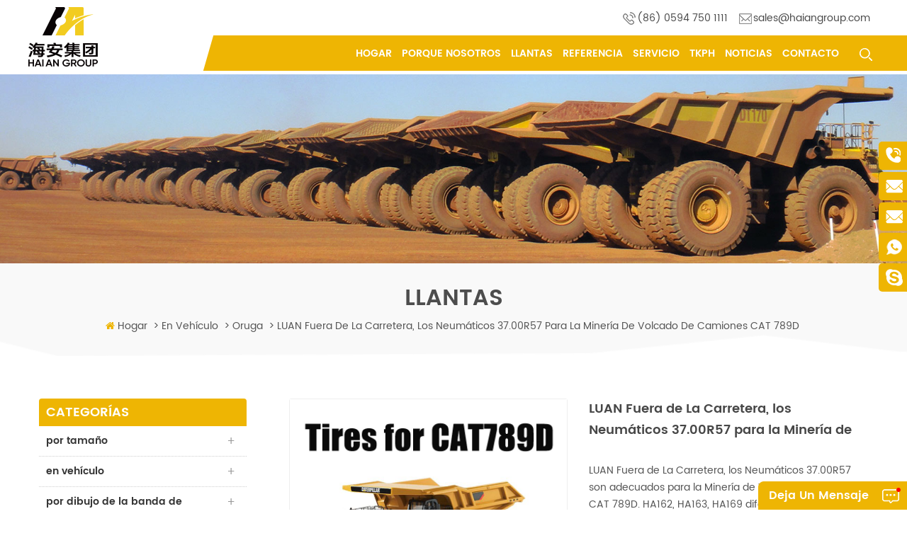

--- FILE ---
content_type: text/html; charset=UTF-8
request_url: https://es.haiangroup.com/luan-off-the-road-tyres-37-00r57-for-mining-dump-trucks-cat-789d_p57.html
body_size: 16748
content:
<!DOCTYPE html PUBLIC "-//W3C//DTD XHTML 1.0 Transitional//EN" "http://www.w3.org/TR/xhtml1/DTD/xhtml1-transitional.dtd">
<html xmlns="http://www.w3.org/1999/xhtml">
<head>
<meta http-equiv="X-UA-Compatible" content="IE=edge">
<meta name="viewport" content="width=device-width, initial-scale=1.0, user-scalable=no">
<meta http-equiv="Content-Type" content="text/html; charset=utf-8" />
<meta http-equiv="X-UA-Compatible" content="IE=edge,Chrome=1" />
<meta http-equiv="X-UA-Compatible" content="IE=9" />
<meta http-equiv="Content-Type" content="text/html; charset=utf-8" />
<title>venta al por mayor LUAN Fuera de La Carretera,los Neumáticos 37.00R57 para la Minería de Volcado de Camiones CAT 789D,LUAN Fuera de La Carretera,los Neumáticos 37.00R57 para la Minería de Volcado de Camiones CAT 789D proveedores,fabricantes - haiangroup.com</title>
<meta name="keywords" content="Neumáticos todoterreno,Neumáticos para camiones volquete para minería,Neumático radial OTR" />
<meta name="description" content="venta al por mayor de alta calidad LUAN Fuera de La Carretera,los Neumáticos 37.00R57 para la Minería de Volcado de Camiones CAT 789D,Neumáticos todoterreno en haiangroup.com. También podemos hacer servicio OEM a su solicitud. Haga su pedido desde haian hoy." />
<link rel="alternate" hreflang="en" href="https://www.haiangroup.com/luan-off-the-road-tyres-37-00r57-for-mining-dump-trucks-cat-789d_p57.html" />
<link rel="alternate" hreflang="fa" href="https://fa.haiangroup.com/luan-off-the-road-tyres-37-00r57-for-mining-dump-trucks-cat-789d_p57.html" />
<link rel="alternate" hreflang="fr" href="https://fr.haiangroup.com/luan-off-the-road-tyres-37-00r57-for-mining-dump-trucks-cat-789d_p57.html" />
<link rel="alternate" hreflang="ru" href="https://ru.haiangroup.com/luan-off-the-road-tyres-37-00r57-for-mining-dump-trucks-cat-789d_p57.html" />
<link rel="alternate" hreflang="es" href="https://es.haiangroup.com/luan-off-the-road-tyres-37-00r57-for-mining-dump-trucks-cat-789d_p57.html" />
<link rel="alternate" hreflang="pt" href="https://pt.haiangroup.com/luan-off-the-road-tyres-37-00r57-for-mining-dump-trucks-cat-789d_p57.html" />
  <link rel="canonical" href="https://es.haiangroup.com/luan-off-the-road-tyres-37-00r57-for-mining-dump-trucks-cat-789d_p57.html" />
 
<link href="/images/favicon1.ico" rel="shortcut icon"  />

<link type="text/css" rel="stylesheet" href="/template/css/bootstrap.css">
<link type="text/css" rel="stylesheet" href="/template/css/font-awesome.min.css">
<link type="text/css" rel="stylesheet" href="/template/css/meanmenu.min.css">
<link type="text/css" rel="stylesheet" href="/template/css/animate.css" />
<link type="text/css" rel="stylesheet" href="/template/css/style.css">

<script type="text/javascript" src="/template/js/jquery-1.8.3.js"></script>
<script language="javascript" src="/js/jquery.validate.min.js"></script>
<script language="javascript" src="/js/jquery.blockUI.js"></script>
<script type="text/javascript" src="/js/front/common.js"></script> 
<script type="text/javascript" src="/js/jcarousellite_1.0.1.pack.js"></script> 
<script type="text/javascript" src="/js/scroll_jquery.js"></script>
<script type="text/javascript" src="/template/js/bootstrap.min.js"></script>
<script type="text/javascript" src="/template/js/bootstrap-touch-slider.js"></script>
<script type="text/javascript" src="/template/js/wow.min.js"></script>
<script type="text/javascript" src="/template/js/mainscript.js"></script>
<script type="text/javascript" src="/template/js/demo.js"></script>
<script  type="text/javascript" src="/template/js/jquery.velocity.min.js"></script>
<script type="text/javascript" src="/template/js/smoothproducts.min.js"></script>
<script type="text/javascript" src="/template/js/slick.js"></script>

<!--[if ie9]
<script src="/template/js/html5shiv.min.js"></script>
<script src="/template/js/respond.min.js"></script>
-->


<!--[if IE 8]>
    <script src="https://oss.maxcdn.com/libs/html5shiv/3.7.0/html5shiv.js"></script>
    <script src="https://oss.maxcdn.com/libs/respond.js/1.3.0/respond.min.js"></script>
<![endif]-->


    
 <style>

.mainmenu ul li a{ padding:12px 0px; font-size:14px;}
.pro_textIntr .main_more a{ padding:11px 22px;}
</style>
    


<!-- Google Tag Manager -->
<script>(function(w,d,s,l,i){w[l]=w[l]||[];w[l].push({'gtm.start':
new Date().getTime(),event:'gtm.js'});var f=d.getElementsByTagName(s)[0],
j=d.createElement(s),dl=l!='dataLayer'?'&l='+l:'';j.async=true;j.src=
'https://www.googletagmanager.com/gtm.js?id='+i+dl;f.parentNode.insertBefore(j,f);
})(window,document,'script','dataLayer','GTM-NC6SC2B');</script>
<!-- End Google Tag Manager --></head> 
<body> 
    <!-- Google Tag Manager (noscript) -->
<noscript><iframe src="https://www.googletagmanager.com/ns.html?id=GTM-NC6SC2B"
height="0" width="0" style="display:none;visibility:hidden"></iframe></noscript>
<!-- End Google Tag Manager (noscript) -->  <header class="large">
<div class="header">
	<div class="container">
	<div class="boxH">
    <div class="row clearfix">
    	
        <div id="logo">
                        <a href="/" title="Haian Rubber Group Co., Ltd."><img alt="Haian Rubber Group Co., Ltd." src="/uploadfile/userimg/eda43dd60f2dd94f6bfd9c3df8a8f9df.png" /></a>
             
            
        </div>
        <div class="mobile-menu-area hidden-md hidden-lg">
            <div class="container">
            <div class="row">
                <div class="col-md-12">
                <div class="mobile-menu">
                    <nav id="mobile-menu">
                        <ul>
                            <li><a href="/">Hogar</a></li>
                                                                     <li><a href="/growing-story_d20">porque nosotros</a>
                                               
                                            <ul class="vmegamenu">
                                                
                                                  <li><a href="/growing-story_d20">historia creciente</a></li>
                                                
                                                  <li><a href="/innovation-technology_d10">innovación y tecnología</a></li>
                                                
                                                  <li><a href="/quality-guarantee_d22">Garantía de calidad</a></li>
                                                
                                                  <li><a href="/global-footprint_d29">Huella global</a></li>
                                                
                                            </ul>
                                                                                    </li>
                                                                     <li><a href="/products">llantas</a>
                                    <ul class="vmegamenu">
                                                                                <li><a href="/by-size_c1">por tamaño</a>
                                                                                        <ul class="vmegamenu">
                                                    
                                            <li><a href="/14-00r25_c59">14.00R25</a></li>
                                                    
                                            <li><a href="/16-00r25_c60">16.00R25</a></li>
                                                    
                                            <li><a href="/27-00r49_c4">27.00r49</a></li>
                                                    
                                            <li><a href="/30-00r51_c5">30.00r51</a></li>
                                                    
                                            <li><a href="/33-00r51_c6">33.00r51</a></li>
                                                    
                                            <li><a href="/36-00r51_c14">36.00r51</a></li>
                                                    
                                            <li><a href="/37-00r57_c8">37.00r57</a></li>
                                                    
                                            <li><a href="/40-00r57_c9">40.00r57</a></li>
                                                    
                                            <li><a href="/46-90r57_c10">46 / 90r57</a></li>
                                                    
                                            <li><a href="/50-80r57_c11">50 / 80r57</a></li>
                                                    
                                            <li><a href="/53-80r63_c15">53 / 80r63</a></li>
                                                    
                                            <li><a href="/55-80r57_c13">55 / 80r57</a></li>
                                                    
                                            <li><a href="/59-80r63_c16">59 / 80r63</a></li>
                                                                                        </ul>
                                                                                   </li>
                                                                               <li><a href="/by-vehicle_c2">en vehículo</a>
                                                                                        <ul class="vmegamenu">
                                                    
                                            <li><a href="/caterpillar_c17">oruga</a></li>
                                                    
                                            <li><a href="/belaz_c18">belaz</a></li>
                                                    
                                            <li><a href="/komatsu_c21">komatsu</a></li>
                                                    
                                            <li><a href="/hitachi_c20">hitachi</a></li>
                                                    
                                            <li><a href="/liebherr_c22">Liebherr</a></li>
                                                    
                                            <li><a href="/terex-unit-rig_c24">terex / unidad rig</a></li>
                                                    
                                            <li><a href="/more_c58">más</a></li>
                                                                                        </ul>
                                                                                   </li>
                                                                               <li><a href="/by-tread-pattern_c3">por dibujo de la banda de rodadura</a>
                                                                                        <ul class="vmegamenu">
                                                    
                                            <li><a href="/ha162_c37">ha162</a></li>
                                                    
                                            <li><a href="/ha163_c38">ha163</a></li>
                                                    
                                            <li><a href="/ha168_c39">ha168</a></li>
                                                    
                                            <li><a href="/ha169_c40">ha169</a></li>
                                                    
                                            <li><a href="/ha368_c41">ha368</a></li>
                                                    
                                            <li><a href="/ha369_c42">ha369</a></li>
                                                    
                                            <li><a href="/ha566_c43">ha566</a></li>
                                                    
                                            <li><a href="/ha569_c44">ha569</a></li>
                                                    
                                            <li><a href="/ha686_c45">ha686</a></li>
                                                    
                                            <li><a href="/ha688_c46">ha688</a></li>
                                                    
                                            <li><a href="/ha710_c47">ha710</a></li>
                                                    
                                            <li><a href="/ha860_c48">ha860</a></li>
                                                    
                                            <li><a href="/ha993_c49">ha993</a></li>
                                                                                        </ul>
                                                                                   </li>
                                                                          </ul>
                               </li>
                                                            <li><a href="/reference_nc7">referencia</a>
                                                                       <ul class="vmegamenu">
                                                                                       <li><a href="/mina-de-carb-n_nc8">mina de carbón</a></li>
                                                                                       <li><a href="/mina-de-mineral-de-hierro_nc9">mina de mineral de hierro</a></li>
                                                                                       <li><a href="/mina-de-cobre_nc10">Mina de cobre</a></li>
                                                                                       <li><a href="/mina-de-oro_nc11">mina de oro</a></li>
                                                                                       <li><a href="/mina-de-n-quel_nc12">mina de níquel</a></li>
                                                                                       <li><a href="/phosphate-ore_nc13">phosphate ore</a></li>
                                                                                       <li><a href="/stone-quarry_nc14">Stone Quarry</a></li>
                                                                              </ul>
                                                                    </li>
                                                                          <li><a href="/reliable-service_d11">Servicio</a>
                                             
                                            <ul class="vmegamenu">
                                                
                                                  <li><a href="/reliable-service_d11">servicio confiable</a></li>
                                                
                                                  <li><a href="/tires-knowledge_nc6">conocimiento de neumáticos</a></li>
                                                
                                                  <li><a href="/category/downloads/1">Centro de descargas</a></li>
                                                
                                                  <li><a href="/tdms_d30">TDMS</a></li>
                                                
                                            </ul>
                                                                                    </li>
                                         
                                                                         <li><a href="/tkph_d27">tkph</a>
                                                                                    </li>
                                                                                                            <li><a href="/haian-news_nc3">Noticias</a>
                                                                       <ul class="vmegamenu">
                                                                                       <li><a href="/noticias-haian_nc3">noticias haian</a></li>
                                                                                       <li><a href="/noticias-de-la-industria_nc4">Noticias de la Industria</a></li>
                                                                                          
                                             <li><a href="/responsibility_d28">responsabilidad</a></li>
                                    </ul>
                                                                    </li>
                                                                          <li><a href="/contact_d2">contacto</a>
                                             
                                            <ul class="vmegamenu">
                                                
                                                  <li><a href="http://oa.haiangroup.com:8800">Portal empresarial
</a></li>
                                                
                                            </ul>
                                                                                    </li>
                                         
                            <div class="clearfix"></div>
                        </ul>	
                    </nav>
                </div>
                </div>
            </div>
            </div>
        </div>
        <div class="head_right clearfix">
             	  	
            <ul class="yuyan" style="display:none">
                                 <li><a href="https://www.haiangroup.com/luan-off-the-road-tyres-37-00r57-for-mining-dump-trucks-cat-789d_p57.html"><img src="/template/images/en.png" />en</a></li>
                               <li><a href="https://fa.haiangroup.com/luan-off-the-road-tyres-37-00r57-for-mining-dump-trucks-cat-789d_p57.html"><img src="/template/images/fa.png" />fa</a></li>
                               <li><a href="https://fr.haiangroup.com/luan-off-the-road-tyres-37-00r57-for-mining-dump-trucks-cat-789d_p57.html"><img src="/template/images/fr.png" />fr</a></li>
                               <li><a href="https://ru.haiangroup.com/luan-off-the-road-tyres-37-00r57-for-mining-dump-trucks-cat-789d_p57.html"><img src="/template/images/ru.png" />ru</a></li>
                               <li><a href="https://es.haiangroup.com/luan-off-the-road-tyres-37-00r57-for-mining-dump-trucks-cat-789d_p57.html"><img src="/template/images/es.png" />es</a></li>
                               <li><a href="https://pt.haiangroup.com/luan-off-the-road-tyres-37-00r57-for-mining-dump-trucks-cat-789d_p57.html"><img src="/template/images/pt.png" />pt</a></li>
               
            	
            	<li><a href="https://www.haiangroup.com.cn">
            		<img src="/template/images/ch.png" />中文
            	</a></li>
            </ul>
            
            <ul class="h_con">
                   
            	<li class="hcon_p"><a href="Tel:(86) 0594 750 1111">(86) 0594 750 1111</a></li>
                                            	<li class="hcon_e"><a rel="nofollow" href="mailto:sales@haiangroup.com">sales@haiangroup.com</a></li>
                   
            	<li class="hcon_s">(86) 0594 753 0301</li>
                            </ul>
            <div class="clearfix"></div>
            
            
            <div class="search_box">
                <div class="attr-nav">
                    <a class="search" href="#"><i></i></a>
                </div>
                <div class="top-search clearfix">
                   <div class="input-group">
                       <div class="header_search clearfix">
                           <input name="search_keyword" onkeydown="javascript:enterIn(event);" type="text" class="form-control" placeholder="Buscar...">
                           <input  type="submit" class="search_btn btn_search1" value="">
                       </div>
                       <span class="input-group-addon close-search"><i class="fa fa-times"></i></span>
                    </div>
                </div>
            </div>
            <div class="mainmenu-area bg-color-2">
                <div class="mainmenu-left visible-lg visible-md">
                    <div class="mainmenu">
                        <nav>
                            <ul>
                                <li><a href="/">Hogar</a></li>
                                                                         <li><a href="/growing-story_d20">porque nosotros</a>
                                             
                                            <ul class="vmegamenu">
                                                
                                                  <li><a href="/growing-story_d20">historia creciente</a></li>
                                                
                                                  <li><a href="/innovation-technology_d10">innovación y tecnología</a></li>
                                                
                                                  <li><a href="/quality-guarantee_d22">Garantía de calidad</a></li>
                                                
                                                  <li><a href="/global-footprint_d29">Huella global</a></li>
                                                
                                            </ul>
                                                                                    </li>
                                         
                                
                                <li class="product_vmegamenu"><a href="/products">llantas</a>
                                    <ul class="row">
                                        <li class="col-sm-12">
                                            <ul class="nav_list clearfix">
                                                                                                <li class="col-sm-4">
                                                    <div class="top clearfix">
                                                       <h4><a href="/by-size_c1">por tamaño</a></h4>
                                                    </div>
                                                                                                        <div class="main">
                                                                
                                                        <p><a href="/14-00r25_c59" class="vgema-title">14.00R25</a></p>
                                                                
                                                        <p><a href="/16-00r25_c60" class="vgema-title">16.00R25</a></p>
                                                                
                                                        <p><a href="/27-00r49_c4" class="vgema-title">27.00r49</a></p>
                                                                
                                                        <p><a href="/30-00r51_c5" class="vgema-title">30.00r51</a></p>
                                                                
                                                        <p><a href="/33-00r51_c6" class="vgema-title">33.00r51</a></p>
                                                                
                                                        <p><a href="/36-00r51_c14" class="vgema-title">36.00r51</a></p>
                                                                
                                                        <p><a href="/37-00r57_c8" class="vgema-title">37.00r57</a></p>
                                                                
                                                        <p><a href="/40-00r57_c9" class="vgema-title">40.00r57</a></p>
                                                                
                                                        <p><a href="/46-90r57_c10" class="vgema-title">46 / 90r57</a></p>
                                                                
                                                        <p><a href="/50-80r57_c11" class="vgema-title">50 / 80r57</a></p>
                                                                
                                                        <p><a href="/53-80r63_c15" class="vgema-title">53 / 80r63</a></p>
                                                                
                                                        <p><a href="/55-80r57_c13" class="vgema-title">55 / 80r57</a></p>
                                                                
                                                        <p><a href="/59-80r63_c16" class="vgema-title">59 / 80r63</a></p>
                                                                                                            </div>	
                                                                                                    </li>	
                                                                                                <li class="col-sm-4">
                                                    <div class="top clearfix">
                                                       <h4><a href="/by-vehicle_c2">en vehículo</a></h4>
                                                    </div>
                                                                                                        <div class="main">
                                                                
                                                        <p><a href="/caterpillar_c17" class="vgema-title">oruga</a></p>
                                                                
                                                        <p><a href="/belaz_c18" class="vgema-title">belaz</a></p>
                                                                
                                                        <p><a href="/komatsu_c21" class="vgema-title">komatsu</a></p>
                                                                
                                                        <p><a href="/hitachi_c20" class="vgema-title">hitachi</a></p>
                                                                
                                                        <p><a href="/liebherr_c22" class="vgema-title">Liebherr</a></p>
                                                                
                                                        <p><a href="/terex-unit-rig_c24" class="vgema-title">terex / unidad rig</a></p>
                                                                
                                                        <p><a href="/more_c58" class="vgema-title">más</a></p>
                                                                                                            </div>	
                                                                                                    </li>	
                                                                                                <li class="col-sm-4">
                                                    <div class="top clearfix">
                                                       <h4><a href="/by-tread-pattern_c3">por dibujo de la banda de rodadura</a></h4>
                                                    </div>
                                                                                                        <div class="main">
                                                                
                                                        <p><a href="/ha162_c37" class="vgema-title">ha162</a></p>
                                                                
                                                        <p><a href="/ha163_c38" class="vgema-title">ha163</a></p>
                                                                
                                                        <p><a href="/ha168_c39" class="vgema-title">ha168</a></p>
                                                                
                                                        <p><a href="/ha169_c40" class="vgema-title">ha169</a></p>
                                                                
                                                        <p><a href="/ha368_c41" class="vgema-title">ha368</a></p>
                                                                
                                                        <p><a href="/ha369_c42" class="vgema-title">ha369</a></p>
                                                                
                                                        <p><a href="/ha566_c43" class="vgema-title">ha566</a></p>
                                                                
                                                        <p><a href="/ha569_c44" class="vgema-title">ha569</a></p>
                                                                
                                                        <p><a href="/ha686_c45" class="vgema-title">ha686</a></p>
                                                                
                                                        <p><a href="/ha688_c46" class="vgema-title">ha688</a></p>
                                                                
                                                        <p><a href="/ha710_c47" class="vgema-title">ha710</a></p>
                                                                
                                                        <p><a href="/ha860_c48" class="vgema-title">ha860</a></p>
                                                                
                                                        <p><a href="/ha993_c49" class="vgema-title">ha993</a></p>
                                                                                                            </div>	
                                                                                                    </li>	
                                                                                                 
                                            </ul>
                                        </li>
                                     </ul>
                                 </li>
                                                                 <li><a href="/reference_nc7">referencia</a>
                                                                       <ul class="vmegamenu">
                                                                                       <li><a href="/mina-de-carb-n_nc8">mina de carbón</a></li>
                                                                                       <li><a href="/mina-de-mineral-de-hierro_nc9">mina de mineral de hierro</a></li>
                                                                                       <li><a href="/mina-de-cobre_nc10">Mina de cobre</a></li>
                                                                                       <li><a href="/mina-de-oro_nc11">mina de oro</a></li>
                                                                                       <li><a href="/mina-de-n-quel_nc12">mina de níquel</a></li>
                                                                                       <li><a href="/phosphate-ore_nc13">phosphate ore</a></li>
                                                                                       <li><a href="/stone-quarry_nc14">Stone Quarry</a></li>
                                                                              </ul>
                                                                    </li>
                                                                          <li><a href="/reliable-service_d11">Servicio</a>
                                             
                                            <ul class="vmegamenu">
                                                
                                                  <li><a href="/reliable-service_d11">servicio confiable</a></li>
                                                
                                                  <li><a href="/tires-knowledge_nc6">conocimiento de neumáticos</a></li>
                                                
                                                  <li><a href="/category/downloads/1">Centro de descargas</a></li>
                                                
                                                  <li><a href="/tdms_d30">TDMS</a></li>
                                                
                                            </ul>
                                                                                    </li>
                                         
                                                                        <li><a href="/tkph_d27">tkph</a>
                                                                                    </li>
                                         
                                                                    <li><a href="/haian-news_nc3">Noticias</a>
                                                                       <ul class="vmegamenu">
                                                                                       <li><a href="/noticias-haian_nc3">noticias haian</a></li>
                                                                                       <li><a href="/noticias-de-la-industria_nc4">Noticias de la Industria</a></li>
                                                                                        
                                             <li><a href="/responsibility_d28">responsabilidad</a></li>  
                                    </ul>
                                                                    </li>
                                                                          <li><a href="/contact_d2">contacto</a>
                                             
                                            <ul class="vmegamenu">
                                                
                                                  <li><a href="http://oa.haiangroup.com:8800">Portal empresarial
</a></li>
                                                
                                            </ul>
                                                                                    </li>
                                         
                            </ul>
                        </nav>
                    </div>
                    
                </div>
            </div>
        
        	
        </div>
    </div>
   
	</div>
	</div>
	<div class="nav_bg"></div>
</div>
    
</header>
<div class="Mheight"></div>
  <div class="page_banner">
                               <img src="/uploadfile/bannerimg/15834850023471.jpg" alt="Cheap off road tires online for mining trucks">
	              </div>
 
    <div class="main_biaozhuh">
	<div class="container">
		<div class="row">
			<div class="title_box">
				<em>llantas</em>
			</div>
			<ul class="clearfix">
				<li><i  class="fa fa-home"></i><a href="/">Hogar</a></li>
				                                                                   <li>></li><li><a href="/by-vehicle_c2">en vehículo</a></li>
                                                                  <li>></li><li><a href="/caterpillar_c17"><h2>oruga</h2></a></li>
                                                                 <li>></li><li>LUAN Fuera de La Carretera, los Neumáticos 37.00R57 para la Minería de Volcado de Camiones CAT 789D</li>
			</ul>
		</div>
	</div>	
</div>

<div class="n_main">
	<div class="container clearfix">
    	<div class="n_left">
        	<div class="modules">
               <section class="block n_left_nav">
                  <h4 class="nav_h4"><span>Categorías</span></h4>
                      <div class="toggle_content clearfix">
                          <ul class="mtree">
                                                             <li><span></span><a href="/by-size_c1">por tamaño</a>
                                                                        <ul>
                                            
                                        <li>
                                            <span></span><a href="/14-00r25_c59">14.00R25</a>
                                                                                    </li>
                                            
                                        <li>
                                            <span></span><a href="/16-00r25_c60">16.00R25</a>
                                                                                    </li>
                                            
                                        <li>
                                            <span></span><a href="/27-00r49_c4">27.00r49</a>
                                                                                    </li>
                                            
                                        <li>
                                            <span></span><a href="/30-00r51_c5">30.00r51</a>
                                                                                    </li>
                                            
                                        <li>
                                            <span></span><a href="/33-00r51_c6">33.00r51</a>
                                                                                    </li>
                                            
                                        <li>
                                            <span></span><a href="/36-00r51_c14">36.00r51</a>
                                                                                    </li>
                                            
                                        <li>
                                            <span></span><a href="/37-00r57_c8">37.00r57</a>
                                                                                    </li>
                                            
                                        <li>
                                            <span></span><a href="/40-00r57_c9">40.00r57</a>
                                                                                    </li>
                                            
                                        <li>
                                            <span></span><a href="/46-90r57_c10">46 / 90r57</a>
                                                                                    </li>
                                            
                                        <li>
                                            <span></span><a href="/50-80r57_c11">50 / 80r57</a>
                                                                                    </li>
                                            
                                        <li>
                                            <span></span><a href="/53-80r63_c15">53 / 80r63</a>
                                                                                    </li>
                                            
                                        <li>
                                            <span></span><a href="/55-80r57_c13">55 / 80r57</a>
                                                                                    </li>
                                            
                                        <li>
                                            <span></span><a href="/59-80r63_c16">59 / 80r63</a>
                                                                                    </li>
                                                                            </ul>
                                                                    </li>
                                                                <li><span></span><a href="/by-vehicle_c2">en vehículo</a>
                                                                        <ul>
                                            
                                        <li>
                                            <span></span><a href="/caterpillar_c17">oruga</a>
                                                                                    </li>
                                            
                                        <li>
                                            <span></span><a href="/belaz_c18">belaz</a>
                                                                                    </li>
                                            
                                        <li>
                                            <span></span><a href="/komatsu_c21">komatsu</a>
                                                                                    </li>
                                            
                                        <li>
                                            <span></span><a href="/hitachi_c20">hitachi</a>
                                                                                    </li>
                                            
                                        <li>
                                            <span></span><a href="/liebherr_c22">Liebherr</a>
                                                                                    </li>
                                            
                                        <li>
                                            <span></span><a href="/terex-unit-rig_c24">terex / unidad rig</a>
                                                                                    </li>
                                            
                                        <li>
                                            <span></span><a href="/more_c58">más</a>
                                                                                        <ul>
                                                    
                                                 <li><a href="/cosic_c54">cósmico</a></li>
                                                    
                                                 <li><a href="/csr_c57">csr</a></li>
                                                    
                                                 <li><a href="/ceri_c55">ceri</a></li>
                                                    
                                                 <li><a href="/northern-heavy-industry_c51">industria pesada del norte</a></li>
                                                    
                                                 <li><a href="/sany_c56">sany</a></li>
                                                    
                                                 <li><a href="/xcmg_c52">xcmg</a></li>
                                                    
                                                 <li><a href="/xemc_c53">xemc</a></li>
                                                                                            </ul>
                                                                                    </li>
                                                                            </ul>
                                                                    </li>
                                                                <li><span></span><a href="/by-tread-pattern_c3">por dibujo de la banda de rodadura</a>
                                                                        <ul>
                                            
                                        <li>
                                            <span></span><a href="/ha162_c37">ha162</a>
                                                                                    </li>
                                            
                                        <li>
                                            <span></span><a href="/ha163_c38">ha163</a>
                                                                                    </li>
                                            
                                        <li>
                                            <span></span><a href="/ha168_c39">ha168</a>
                                                                                    </li>
                                            
                                        <li>
                                            <span></span><a href="/ha169_c40">ha169</a>
                                                                                    </li>
                                            
                                        <li>
                                            <span></span><a href="/ha368_c41">ha368</a>
                                                                                    </li>
                                            
                                        <li>
                                            <span></span><a href="/ha369_c42">ha369</a>
                                                                                    </li>
                                            
                                        <li>
                                            <span></span><a href="/ha566_c43">ha566</a>
                                                                                    </li>
                                            
                                        <li>
                                            <span></span><a href="/ha569_c44">ha569</a>
                                                                                    </li>
                                            
                                        <li>
                                            <span></span><a href="/ha686_c45">ha686</a>
                                                                                    </li>
                                            
                                        <li>
                                            <span></span><a href="/ha688_c46">ha688</a>
                                                                                    </li>
                                            
                                        <li>
                                            <span></span><a href="/ha710_c47">ha710</a>
                                                                                    </li>
                                            
                                        <li>
                                            <span></span><a href="/ha860_c48">ha860</a>
                                                                                    </li>
                                            
                                        <li>
                                            <span></span><a href="/ha993_c49">ha993</a>
                                                                                    </li>
                                                                            </ul>
                                                                    </li>
                                      
                        </ul>
                    </div>
                  <script type="text/javascript" src="/template/js/mtree.js"></script>
              </section>
                          <section class="block hot_left">
                <h4 class="left_h4"><span>referencia</span></h4>
                <div class="toggle_content clearfix">
                    <ul>
                                      	
                              <li>
                                <div class="li clearfix">
                                        <div class="img"><img src="/uploadfile/news/1baebb60e05c6b4e37cd4a63415d716b.jpg" alt="Haian estrena el nuevo dibujo de la banda de rodadura HA-710 de neumáticos 40.00R57 para movimiento de tierras"></div>
                                    <h4><a href="/haian-debuts-new-tread-pattern-ha-710-of-40-00r57-earthmover-tires_n142">Haian estrena el nuevo dibujo de la banda de rodadura HA-710 de neumáticos 40.00R57 para movimiento de tierras</a></h4>
                                </div>
                              </li>
                                         	
                              <li>
                                <div class="li clearfix">
                                        <div class="img"><img src="/uploadfile/news/7d001e7fe20f2dfbb328cddb944b5bc4.jpg" alt="La gestión total de neumáticos de Haian tiene como objetivo reducir los costes y aumentar la eficiencia"></div>
                                    <h4><a href="/haian-s-total-tyre-management-aims-to-reduce-costs-and-increase-efficiency_n141">La gestión total de neumáticos de Haian tiene como objetivo reducir los costes y aumentar la eficiencia</a></h4>
                                </div>
                              </li>
                                         	
                              <li>
                                <div class="li clearfix">
                                        <div class="img"><img src="/uploadfile/news/17bfea601b7b1cca6bddc72a6f551241.jpg" alt=" Luan Minería OTR Los neumáticos lograron buenos resultados en la mina de cobre más grande de África."></div>
                                    <h4><a href="/luan-mining-otr-tyres-achieved-good-results-at-the-largest-copper-mine-in-africa_n130"> Luan Minería OTR Los neumáticos lograron buenos resultados en la mina de cobre más grande de África.</a></h4>
                                </div>
                              </li>
                                         	
                              <li>
                                <div class="li clearfix">
                                        <div class="img"><img src="/uploadfile/news/8375a9ec96bbf7c58f6861e525130fc3.jpg" alt=" Luan Minería OTR Los neumáticos golpearon el suelo corriendo en Copper-Zinc minas"></div>
                                    <h4><a href="/luan-mining-otr-tyres-hit-the-ground-running-at-copper-zinc-mines_n128"> Luan Minería OTR Los neumáticos golpearon el suelo corriendo en Copper-Zinc minas</a></h4>
                                </div>
                              </li>
                                         	
                              <li>
                                <div class="li clearfix">
                                        <div class="img"><img src="/uploadfile/news/1a1e05444df1e8fed2a7e0fe87a1c0ca.jpg" alt="27.00R49 Fuera de la Carretera, los Neumáticos de Garantizar la rentabilidad de la Operación en Asia Mina de Cobre"></div>
                                    <h4><a href="/27-00r49-off-the-road-tires-ensure-profitable-operation-in-asian-copper-mine_n111">27.00R49 Fuera de la Carretera, los Neumáticos de Garantizar la rentabilidad de la Operación en Asia Mina de Cobre</a></h4>
                                </div>
                              </li>
                                         	
                              <li>
                                <div class="li clearfix">
                                        <div class="img"><img src="/uploadfile/news/feaf4bcd9dc3244c37150cfb9fbad5f0.jpg" alt="LUAN 46/90R57 Gigante OTR Neumáticos HA569 garantizar la rentabilidad de la operación en la Europa de la mina de cobre"></div>
                                    <h4><a href="/luan-46-90r57-giant-otr-tires-ha569-ensure-profitable-operation-in-europe-copper-mine_n104">LUAN 46/90R57 Gigante OTR Neumáticos HA569 garantizar la rentabilidad de la operación en la Europa de la mina de cobre</a></h4>
                                </div>
                              </li>
                                         	
                              <li>
                                <div class="li clearfix">
                                        <div class="img"><img src="/uploadfile/news/dd416d91addf2cac75e3b0af91e1ee2c.jpg" alt="luan 27.00r49 ha162 ejecutándose en el sitio de la mina de cobre con un rendimiento perfecto"></div>
                                    <h4><a href="/luan-27-00r49-ha162-running-on-the-copper-mine-site-with-perfect-performance_n10">luan 27.00r49 ha162 ejecutándose en el sitio de la mina de cobre con un rendimiento perfecto</a></h4>
                                </div>
                              </li>
                                         	
                              <li>
                                <div class="li clearfix">
                                        <div class="img"><img src="/uploadfile/news/365fb054d7a011613c320672d7a92a66.jpg" alt=" Luan 30.00R51 Fuera de la carretera Neumáticos: Fiable, duradero y eficiente"></div>
                                    <h4><a href="/luan-30-00r51-off-the-road-tires-reliable-durable-and-efficient_n138"> Luan 30.00R51 Fuera de la carretera Neumáticos: Fiable, duradero y eficiente</a></h4>
                                </div>
                              </li>
                                         	
                              <li>
                                <div class="li clearfix">
                                        <div class="img"><img src="/uploadfile/news/07a3bdffcf5322819d65418ca2e29cbb.jpg" alt="Aplausos para el profesionalismo y el arduo trabajo de Haian's equipo indonesio"></div>
                                    <h4><a href="/applause-for-the-professionalism-and-hard-work-of-haian-s-indonesian-team_n136">Aplausos para el profesionalismo y el arduo trabajo de Haian's equipo indonesio</a></h4>
                                </div>
                              </li>
                                         	
                              <li>
                                <div class="li clearfix">
                                        <div class="img"><img src="/uploadfile/news/aefcd65ef6888fa302693bafc006e8bd.jpg" alt=" Luan Fuera de la carretera El neumático se expande al mercado de Medio Oriente"></div>
                                    <h4><a href="/luan-off-the-road-tire-expands-to-the-middle-east-market_n132"> Luan Fuera de la carretera El neumático se expande al mercado de Medio Oriente</a></h4>
                                </div>
                              </li>
                                         	
                              <li>
                                <div class="li clearfix">
                                        <div class="img"><img src="/uploadfile/news/8afb440cd7ad4ff6748698ef23ad1a71.jpg" alt="Duras Minería medio Ambiente en África;ningún desafío para estos LUAN 33.00R51 Fuera de la Carretera, los Neumáticos"></div>
                                    <h4><a href="/harsh-mining-environment-in-africa-no-challenge-for-these-luan-33-00r51-off-the-road-tires_n109">Duras Minería medio Ambiente en África;ningún desafío para estos LUAN 33.00R51 Fuera de la Carretera, los Neumáticos</a></h4>
                                </div>
                              </li>
                                
                       
                  </ul>
                </div>
              </section>
              
             
              
              
            </div>
        </div>    	<div class="n_right">
        	<div class="row">
            		<div class="page col-md-6 col-sm-12 clearfix">
						<div class="sp-loading"><img id="product_detail_img"  alt="37.00R57 Fuera de La Carretera, los Neumáticos" src="/uploadfile/202004/09/d09d92c8588304c9794e3865fde1d95e_medium.jpg" /></div>
						<div class="sp-wrap">
							                                            <a href="/uploadfile/202004/09/d09d92c8588304c9794e3865fde1d95e_medium.jpg">
                                        <img src="/uploadfile/202004/09/d09d92c8588304c9794e3865fde1d95e_medium.jpg" alt = "37.00R57 Off-The-Road Tyres" /></a>
                                                                                   <a href="/uploadfile/202004/09/6066551095b824531550269e429ef775_medium.jpg">
                                        <img src="/uploadfile/202004/09/6066551095b824531550269e429ef775_medium.jpg" alt = "37.00R57 Off-The-Road Tyres" /></a>
                                                                                   <a href="/uploadfile/202004/09/2bf4625b731ba3cc6d0a149955966ccd_medium.jpg">
                                        <img src="/uploadfile/202004/09/2bf4625b731ba3cc6d0a149955966ccd_medium.jpg" alt = "37.00R57 Off-The-Road Tyres" /></a>
                                                                                   <a href="/uploadfile/202004/09/ec97140da96ec8f7dff91727c3648107_medium.jpg">
                                        <img src="/uploadfile/202004/09/ec97140da96ec8f7dff91727c3648107_medium.jpg" alt = "37.00R57 Off-The-Road Tyres" /></a>
                                                                                   <a href="/uploadfile/202004/09/b53ce2ded58fb0446cf513280c744cf7_medium.jpg">
                                        <img src="/uploadfile/202004/09/b53ce2ded58fb0446cf513280c744cf7_medium.jpg" alt = "37.00R57 Off-The-Road Tyres" /></a>
                                                                                   <a href="/uploadfile/202004/09/6c0a07ccd0445f86e0ae4ce554537885_medium.jpg">
                                        <img src="/uploadfile/202004/09/6c0a07ccd0445f86e0ae4ce554537885_medium.jpg" alt = "37.00R57 Off-The-Road Tyres" /></a>
                                                                                   <a href="/uploadfile/202004/09/a6ecaca263c7e39d730d7a26fa029c21_medium.jpg">
                                        <img src="/uploadfile/202004/09/a6ecaca263c7e39d730d7a26fa029c21_medium.jpg" alt = "37.00R57 Off-The-Road Tyres" /></a>
                                        						</div>
					</div>
					   <script type="text/javascript" src="/template/js/smoothproducts.min.js"></script>
					<script>
						/* wait for images to load */
						$(window).load(function() {
							$('.sp-wrap').smoothproducts();
						});
					</script>
					<div class="pro_textIntr col-md-6 col-sm-12">
                                                  <h1>LUAN Fuera de La Carretera, los Neumáticos 37.00R57 para la Minería de Volcado de Camiones CAT 789D</h1>
						  <p><span style="font-family:Poppins;font-size:14px;"> LUAN Fuera de La Carretera, los Neumáticos 37.00R57 son adecuados para la Minería de Volcado de Camiones CAT 789D. HA162,<span style="font-family:Poppins;font-size:14px;"><span style="font-family:Poppins;font-size:14px;"> HA163,</span></span> HA169 diferentes patrones y compuestos están disponibles para diversas condiciones de explotación.</span><br /></p>
                                                <ul>
                                                                                                                                                                                                                                                                                                                                                                                                                                                                                                                                                                                                                                                                                                                                                                                                </ul>
                                                
                                                <div class="main_moreB">
                                                <span class="main_more"><a href="#pro_inquiry">consulta ahora</a></span>
                                                                                    		
                                                <span class="main_more"><a target="_blank" href="/uploadfile/attachment/f96990f115dd35acfa285c1dbe149e2e.pdf">Descargar</a></span>
                                                </div>	
                                                                                        </div>
            		
            		
            	</div>
    
           
           		<div class="row">
					<div class="pro-text-detail col-md-12">
						<div class="pro-main3"><em>Detalles de producto</em></div>
						<div class="image_line"></div>
						<div class="image"><p>
	<span style="font-family:Poppins;font-size:14px;"> </span> 
</p>
<p>
	<span style="font-family:Poppins;font-size:14px;"><span style="font-family:Poppins;font-size:14px;"><span style="font-family:Poppins;font-size:14px;"> LUAN Fuera de La Carretera, los Neumáticos 37.00R57 son adecuados para la Minería de Volcado de Camiones CAT 789D</span> . HA162, HA163, HA169 diferentes patrones y compuestos están disponibles para diversas condiciones de explotación.</span></span> 
</p>
<br />
<p>
	<span style="font-family:Poppins;font-size:14px;"><strong> Características:</strong></span> 
</p>
<p>
	<span style="font-family:Poppins;font-size:14px;"><strong><br />
</strong></span> 
</p>
<p>
	<span style="font-family:Poppins;font-size:14px;"> </span> 
</p>
<p>
	<span style="font-family:Poppins;font-size:14px;"> 1.HA162 tiene más ranuras y más grande bloques de banda de rodadura ayuda neumático posee mejor rendimiento de frenado y la resistencia a los cortes.</span> 
</p>
<p>
	<span style="font-family:Poppins;font-size:14px;"> 2.HA163 posee mejor resistencia a la perforación y resistencia al desgaste, lo que conduce a una prolongada vida de servicio.<br />
</span> 
</p>
<p>
	<span style="font-family:Poppins;font-size:14px;"> 3.HA169 se aplica en cualquier difíciles de medio ambiente de la mina, tales como la mina de mineral de hierro, mina de cobre, etc.</span> 
</p>
<br />
<p>
	<span style="font-family:Poppins;font-size:14px;"><strong> Datos Técnicos:</strong></span> 
</p>
<p>
	<span style="font-family:Poppins;font-size:14px;"><strong><br />
</strong></span> 
</p>
<p>
	<span style="font-family:Poppins;font-size:14px;"> 
	<div class="table-responsive"><table class="MsoNormalTable" style="border-collapse:collapse;border:medium none;" cellspacing="0" border="1">
		<tbody>
			<tr>
				<td colspan="16" style="border:1.0000pt solid #000000;background:#FFE699;" width="757" valign="center">
					<p class="" style="text-align:center;vertical-align:middle;" align="center">
						<b><span style="font-family:微软雅黑;color:#000000;font-weight:bold;font-style:normal;font-size:8.0000pt;"> HA162</span></b><b><span style="font-family:微软雅黑;color:#000000;font-weight:bold;font-style:normal;font-size:8.0000pt;"> Datos Técnicos</span></b><span style="font-family:微软雅黑;color:#000000;font-style:normal;font-size:6.5000pt;"></span> 
					</p>
				</td>
			</tr>
			<tr>
				<td rowspan="2" style="border:1.0000pt solid #000000;background:#FFE699;" width="51" valign="center">
					<p class="" style="text-align:center;vertical-align:middle;" align="center">
						<span style="font-family:微软雅黑;color:#000000;font-style:normal;font-size:6.5000pt;"> Tamaño De Los Neumáticos</span><span style="font-family:微软雅黑;color:#000000;font-style:normal;font-size:6.5000pt;"></span> 
					</p>
				</td>
				<td rowspan="2" style="border:1.0000pt solid #000000;background:#FFE699;" width="31" valign="center">
					<p class="" style="text-align:center;vertical-align:middle;" align="center">
						<span style="font-family:微软雅黑;color:#000000;font-style:normal;font-size:6.5000pt;"> Unidad</span><span style="font-family:微软雅黑;color:#000000;font-style:normal;font-size:6.5000pt;"></span> 
					</p>
				</td>
				<td colspan="6" style="border:1.0000pt solid #000000;background:#FFE699;" width="260" valign="center">
					<p class="" style="text-align:center;vertical-align:middle;" align="center">
						<span style="font-family:微软雅黑;color:#000000;font-style:normal;font-size:6.5000pt;"> Dimensiones de los Neumáticos Nuevos(mm)</span><span style="font-family:微软雅黑;color:#000000;font-style:normal;font-size:6.5000pt;"></span> 
					</p>
				</td>
				<td colspan="5" style="border:1.0000pt solid #000000;background:#FFE699;" width="280" valign="center">
					<p class="" style="text-align:center;vertical-align:middle;" align="center">
						<span style="font-family:微软雅黑;color:#000000;font-style:normal;font-size:6.5000pt;"> Dimensiones de los Neumáticos</span><span style="font-family:微软雅黑;color:#000000;font-style:normal;font-size:6.5000pt;"></span> 
					</p>
				</td>
				<td colspan="2" style="border:1.0000pt solid #000000;background:#FFE699;" width="95" valign="center">
					<p class="" style="text-align:center;vertical-align:middle;" align="center">
						<span style="font-family:微软雅黑;color:#000000;font-style:normal;font-size:6.5000pt;"> Rim</span><span style="font-family:微软雅黑;color:#000000;font-style:normal;font-size:6.5000pt;"></span> 
					</p>
				</td>
				<td style="border:1.0000pt solid #000000;background:#FFE699;" width="36" valign="center">
					<p class="" style="text-align:center;vertical-align:middle;" align="center">
						<span style="font-family:微软雅黑;color:#000000;font-style:normal;font-size:6.5000pt;"> TKPH</span><span style="font-family:微软雅黑;color:#000000;font-style:normal;font-size:6.5000pt;"></span> 
					</p>
				</td>
			</tr>
			<tr>
				<td style="border:1.0000pt solid #000000;background:#FFE699;" width="28" valign="center">
					<p class="" style="text-align:center;vertical-align:middle;" align="center">
						<span style="font-family:微软雅黑;color:#000000;font-style:normal;font-size:6.5000pt;"> La Profundidad De La Banda De Rodadura</span><span style="font-family:微软雅黑;color:#000000;font-style:normal;font-size:6.5000pt;"></span> 
					</p>
				</td>
				<td style="border:1.0000pt solid #000000;background:#FFE699;" width="34" valign="center">
					<p class="" style="text-align:center;vertical-align:middle;" align="center">
						<span style="font-family:微软雅黑;color:#000000;font-style:normal;font-size:6.5000pt;"> En General Ancho De Sección</span><span style="font-family:微软雅黑;color:#000000;font-style:normal;font-size:6.5000pt;"></span> 
					</p>
				</td>
				<td style="border:1.0000pt solid #000000;background:#FFE699;" width="41" valign="center">
					<p class="" style="text-align:center;vertical-align:middle;" align="center">
						<span style="font-family:微软雅黑;color:#000000;font-style:normal;font-size:6.5000pt;"> Sección</span><span style="font-family:微软雅黑;color:#000000;font-style:normal;font-size:6.5000pt;"><br />
</span><span style="font-family:微软雅黑;color:#000000;font-style:normal;font-size:6.5000pt;"> Altura</span><span style="font-family:微软雅黑;color:#000000;font-style:normal;font-size:6.5000pt;"></span> 
					</p>
				</td>
				<td style="border:1.0000pt solid #000000;background:#FFE699;" width="44" valign="center">
					<p class="" style="text-align:center;vertical-align:middle;" align="center">
						<span style="font-family:微软雅黑;color:#000000;font-style:normal;font-size:6.5000pt;"> Externo Diámetro De La Llanta</span><span style="font-family:微软雅黑;color:#000000;font-style:normal;font-size:6.5000pt;"></span> 
					</p>
				</td>
				<td style="border:1.0000pt solid #000000;background:#FFE699;" width="67" valign="center">
					<p class="" style="text-align:center;vertical-align:middle;" align="center">
						<span style="font-family:微软雅黑;color:#000000;font-style:normal;font-size:6.5000pt;"> Circunferencia De Rodadura</span><span style="font-family:微软雅黑;color:#000000;font-style:normal;font-size:6.5000pt;"></span> 
					</p>
				</td>
				<td style="border:1.0000pt solid #000000;background:#FFE699;" width="43" valign="center">
					<p class="" style="text-align:center;vertical-align:middle;" align="center">
						<span style="font-family:微软雅黑;color:#000000;font-style:normal;font-size:6.5000pt;"> Entre la capacidad de</span><span style="font-family:微软雅黑;color:#000000;font-style:normal;font-size:6.5000pt;"></span> 
					</p>
					<p class="" style="text-align:center;vertical-align:middle;" align="center">
						<span style="font-family:微软雅黑;color:#000000;font-style:normal;font-size:6.5000pt;"> (L)</span><span style="font-family:微软雅黑;color:#000000;font-style:normal;font-size:6.5000pt;"></span> 
					</p>
				</td>
				<td style="border:1.0000pt solid #000000;background:#FFE699;" width="67" valign="center">
					<p class="" style="text-align:center;vertical-align:middle;" align="center">
						<span style="font-family:微软雅黑;color:#000000;font-style:normal;font-size:6.5000pt;"> Global Máximo De La Anchura De Sección</span><span style="font-family:微软雅黑;color:#000000;font-style:normal;font-size:6.5000pt;"></span> 
					</p>
				</td>
				<td style="border:1.0000pt solid #000000;background:#FFE699;" width="46" valign="center">
					<p class="" style="text-align:center;vertical-align:middle;" align="center">
						<span style="font-family:微软雅黑;color:#000000;font-style:normal;font-size:6.5000pt;"> Máximo Diámetro Exterior</span><span style="font-family:微软雅黑;color:#000000;font-style:normal;font-size:6.5000pt;"></span> 
					</p>
				</td>
				<td style="border:1.0000pt solid #000000;background:#FFE699;" width="39" valign="center">
					<p class="" style="text-align:center;vertical-align:middle;" align="center">
						<span style="font-family:微软雅黑;color:#000000;font-style:normal;font-size:6.5000pt;"> Radio Estático Con Carga</span><span style="font-family:微软雅黑;color:#000000;font-style:normal;font-size:6.5000pt;"></span> 
					</p>
				</td>
				<td style="border:1.0000pt solid #000000;background:#FFE699;" width="67" valign="center">
					<p class="" style="text-align:center;vertical-align:middle;" align="center">
						<span style="font-family:微软雅黑;color:#000000;font-style:normal;font-size:6.5000pt;"> Estático Con Carga Ancho De Sección</span><span style="font-family:微软雅黑;color:#000000;font-style:normal;font-size:6.5000pt;"></span> 
					</p>
				</td>
				<td style="border:1.0000pt solid #000000;background:#FFE699;" width="59" valign="center">
					<p class="" style="text-align:center;vertical-align:middle;" align="center">
						<span style="font-family:微软雅黑;color:#000000;font-style:normal;font-size:6.5000pt;"> Mínimo Espacio Doble</span><span style="font-family:微软雅黑;color:#000000;font-style:normal;font-size:6.5000pt;"></span> 
					</p>
				</td>
				<td style="border:1.0000pt solid #000000;background:#FFE699;" width="51" valign="center">
					<p class="" style="text-align:center;vertical-align:middle;" align="center">
						<span style="font-family:微软雅黑;color:#000000;font-style:normal;font-size:6.5000pt;"> Estándar</span><span style="font-family:微软雅黑;color:#000000;font-style:normal;font-size:6.5000pt;"></span> 
					</p>
				</td>
				<td style="border:1.0000pt solid #000000;background:#FFE699;" width="44" valign="center">
					<p class="" style="text-align:center;vertical-align:middle;" align="center">
						<span style="font-family:微软雅黑;color:#000000;font-style:normal;font-size:6.5000pt;"> Opcional</span><span style="font-family:微软雅黑;color:#000000;font-style:normal;font-size:6.5000pt;"></span> 
					</p>
				</td>
				<td style="border:1.0000pt solid #000000;background:#FFE699;" width="36" valign="center">
					<p class="" style="text-align:center;vertical-align:middle;" align="center">
						<span style="font-family:微软雅黑;color:#000000;font-style:normal;font-size:6.5000pt;"> Promedio</span><span style="font-family:微软雅黑;color:#000000;font-style:normal;font-size:6.5000pt;"></span> 
					</p>
				</td>
			</tr>
			<tr>
				<td style="border:1.0000pt solid #000000;" width="51" valign="center">
					<p class="" style="text-align:center;vertical-align:middle;" align="center">
						<span style="font-family:微软雅黑;color:#000000;font-style:normal;font-size:6.5000pt;"> 37.00R57</span><span style="font-family:微软雅黑;color:#000000;font-style:normal;font-size:6.5000pt;"></span> 
					</p>
				</td>
				<td style="border:1.0000pt solid #000000;" width="31" valign="center">
					<p class="" style="text-align:center;vertical-align:middle;" align="center">
						<span style="font-family:微软雅黑;color:#000000;font-style:normal;font-size:6.5000pt;"> mm</span><span style="font-family:微软雅黑;color:#000000;font-style:normal;font-size:6.5000pt;"><br />
</span><i><span style="font-family:微软雅黑;color:#000000;font-style:italic;font-size:6.5000pt;"> pulgadas</span></i><span style="font-family:微软雅黑;font-style:normal;font-size:6.5000pt;"></span> 
					</p>
				</td>
				<td style="border:1.0000pt solid #000000;" width="28" valign="center">
					<p class="" style="text-align:center;vertical-align:middle;" align="center">
						<span style="font-family:微软雅黑;color:#000000;font-style:normal;font-size:6.5000pt;"> Noventa y nueve</span><span style="font-family:微软雅黑;color:#000000;font-style:normal;font-size:6.5000pt;"><br />
</span><i><span style="font-family:微软雅黑;color:#000000;font-style:italic;font-size:6.5000pt;"> 3.90</span></i><span style="font-family:微软雅黑;font-style:normal;font-size:6.5000pt;"></span> 
					</p>
				</td>
				<td style="border:1.0000pt solid #000000;" width="34" valign="center">
					<p class="" style="text-align:center;vertical-align:middle;" align="center">
						<span style="font-family:微软雅黑;color:#000000;font-style:normal;font-size:6.5000pt;"> Mil cinquenta</span><i><span style="font-family:微软雅黑;color:#000000;font-style:italic;font-size:6.5000pt;"><br />
</span></i><i><span style="font-family:微软雅黑;color:#000000;font-style:italic;font-size:6.5000pt;"> 41.34</span></i><span style="font-family:微软雅黑;font-style:normal;font-size:6.5000pt;"></span> 
					</p>
				</td>
				<td style="border:1.0000pt solid #000000;" width="41" valign="center">
					<p class="" style="text-align:center;vertical-align:middle;" align="center">
						<span style="font-family:微软雅黑;color:#000000;font-style:normal;font-size:6.5000pt;"> Novecientos noventa y nueve</span><span style="font-family:微软雅黑;color:#000000;font-style:normal;font-size:6.5000pt;"><br />
</span><i><span style="font-family:微软雅黑;color:#000000;font-style:italic;font-size:6.5000pt;"> 39.33</span></i><span style="font-family:微软雅黑;font-style:normal;font-size:6.5000pt;"></span> 
					</p>
				</td>
				<td style="border:1.0000pt solid #000000;" width="44" valign="center">
					<p class="" style="text-align:center;vertical-align:middle;" align="center">
						<span style="font-family:微软雅黑;color:#000000;font-style:normal;font-size:6.5000pt;"> Tres mil cuatrocientos cuarenta</span><span style="font-family:微软雅黑;color:#000000;font-style:normal;font-size:6.5000pt;"><br />
</span><i><span style="font-family:微软雅黑;color:#000000;font-style:italic;font-size:6.5000pt;"> 135.43</span></i><span style="font-family:微软雅黑;font-style:normal;font-size:6.5000pt;"></span> 
					</p>
				</td>
				<td style="border:1.0000pt solid #000000;" width="67" valign="center">
					<p class="" style="text-align:center;vertical-align:middle;" align="center">
						<span style="font-family:微软雅黑;color:#000000;font-style:normal;font-size:6.5000pt;"> Nueve mil setecientos treinta y ocho</span><span style="font-family:微软雅黑;color:#000000;font-style:normal;font-size:6.5000pt;"><br />
</span><i><span style="font-family:微软雅黑;color:#000000;font-style:italic;font-size:6.5000pt;"> 383.39</span></i><span style="font-family:微软雅黑;font-style:normal;font-size:6.5000pt;"></span> 
					</p>
				</td>
				<td style="border:1.0000pt solid #000000;" width="43" valign="center">
					<p class="" style="text-align:center;vertical-align:middle;" align="center">
						<span style="font-family:微软雅黑;color:#000000;font-style:normal;font-size:6.5000pt;"> Cuatro mil cuatrocientos sesenta y dos</span><span style="font-family:微软雅黑;font-style:normal;font-size:6.5000pt;"></span> 
					</p>
				</td>
				<td style="border:1.0000pt solid #000000;" width="67" valign="center">
					<p class="" style="text-align:center;vertical-align:middle;" align="center">
						<span style="font-family:微软雅黑;color:#000000;font-style:normal;font-size:6.5000pt;"> Mil cien veinticinco</span><span style="font-family:微软雅黑;color:#000000;font-style:normal;font-size:6.5000pt;"><br />
</span><i><span style="font-family:微软雅黑;color:#000000;font-style:italic;font-size:6.5000pt;"> 44.29</span></i><span style="font-family:微软雅黑;font-style:normal;font-size:6.5000pt;"></span> 
					</p>
				</td>
				<td style="border:1.0000pt solid #000000;" width="46" valign="center">
					<p class="" style="text-align:center;vertical-align:middle;" align="center">
						<span style="font-family:微软雅黑;color:#000000;font-style:normal;font-size:6.5000pt;"> Tres mil seiscientos</span><span style="font-family:微软雅黑;color:#000000;font-style:normal;font-size:6.5000pt;"><br />
</span><i><span style="font-family:微软雅黑;color:#000000;font-style:italic;font-size:6.5000pt;"> 141.73</span></i><span style="font-family:微软雅黑;font-style:normal;font-size:6.5000pt;"></span> 
					</p>
				</td>
				<td style="border:1.0000pt solid #000000;" width="39" valign="center">
					<p class="" style="text-align:center;vertical-align:middle;" align="center">
						<span style="font-family:微软雅黑;color:#000000;font-style:normal;font-size:6.5000pt;"> Mil quinientos cinquenta</span><span style="font-family:微软雅黑;color:#000000;font-style:normal;font-size:6.5000pt;"><br />
</span><i><span style="font-family:微软雅黑;color:#000000;font-style:italic;font-size:6.5000pt;"> 61.02</span></i><span style="font-family:微软雅黑;font-style:normal;font-size:6.5000pt;"></span> 
					</p>
				</td>
				<td style="border:1.0000pt solid #000000;" width="67" valign="center">
					<p class="" style="text-align:center;vertical-align:middle;" align="center">
						<span style="font-family:微软雅黑;color:#000000;font-style:normal;font-size:6.5000pt;"> Mil doscientos veinticinco</span><span style="font-family:微软雅黑;color:#000000;font-style:normal;font-size:6.5000pt;"><br />
</span><i><span style="font-family:微软雅黑;color:#000000;font-style:italic;font-size:6.5000pt;"> 48.23</span></i><span style="font-family:微软雅黑;font-style:normal;font-size:6.5000pt;"></span> 
					</p>
				</td>
				<td style="border:1.0000pt solid #000000;" width="59" valign="center">
					<p class="" style="text-align:center;vertical-align:middle;" align="center">
						<span style="font-family:微软雅黑;color:#000000;font-style:normal;font-size:6.5000pt;"> Mil doscientos cuarenta y dos</span><span style="font-family:微软雅黑;color:#000000;font-style:normal;font-size:6.5000pt;"><br />
</span><i><span style="font-family:微软雅黑;color:#000000;font-style:italic;font-size:6.5000pt;"> 48.90</span></i><span style="font-family:微软雅黑;font-style:normal;font-size:6.5000pt;"></span> 
					</p>
				</td>
				<td style="border:1.0000pt solid #000000;" width="51" valign="center">
					<p class="" style="text-align:center;vertical-align:middle;" align="center">
						<span style="font-family:微软雅黑;color:#000000;font-style:normal;font-size:6.5000pt;"> 27.00/6.0</span><span style="font-family:微软雅黑;font-style:normal;font-size:6.5000pt;"></span> 
					</p>
				</td>
				<td style="border:1.0000pt solid #000000;" width="44" valign="center">
					<p class="" style="text-align:center;vertical-align:middle;" align="center">
						<span style="font-family:微软雅黑;color:#000000;font-style:normal;font-size:6.5000pt;"> 29.00/6.0</span><span style="font-family:微软雅黑;font-style:normal;font-size:6.5000pt;"></span> 
					</p>
				</td>
				<td style="border:1.0000pt solid #000000;" width="36" valign="center">
					<p class="" style="text-align:center;vertical-align:middle;" align="center">
						<span style="font-family:微软雅黑;color:#000000;font-style:normal;font-size:6.5000pt;"> Ochocientos veinticinco</span><span style="font-family:微软雅黑;font-style:normal;font-size:6.5000pt;"></span> 
					</p>
				</td>
			</tr>
		</tbody>
	</table></div>
<br />
</span> 
</p>
<p>
	<span style="font-family:Poppins;font-size:14px;"><span style="font-family:Poppins;font-size:14px;"> 
	<div class="table-responsive"><table class="MsoNormalTable" style="border-collapse:collapse;border:medium none;" cellspacing="0" border="1">
		<tbody>
			<tr>
				<td colspan="16" style="border:1.0000pt solid #000000;background:#FFE699;" width="757" valign="center">
					<p class="" style="text-align:center;vertical-align:middle;" align="center">
						<b><span style="font-family:微软雅黑;color:#000000;font-weight:bold;font-style:normal;font-size:8.0000pt;"> HA163</span></b><b><span style="font-family:微软雅黑;color:#000000;font-weight:bold;font-style:normal;font-size:8.0000pt;"> Datos Técnicos</span></b><span style="font-family:微软雅黑;color:#000000;font-style:normal;font-size:6.5000pt;"></span> 
					</p>
				</td>
			</tr>
			<tr>
				<td rowspan="2" style="border:1.0000pt solid #000000;background:#FFE699;" width="51" valign="center">
					<p class="" style="text-align:center;vertical-align:middle;" align="center">
						<span style="font-family:微软雅黑;color:#000000;font-style:normal;font-size:6.5000pt;"> Tamaño De Los Neumáticos</span><span style="font-family:微软雅黑;color:#000000;font-style:normal;font-size:6.5000pt;"></span> 
					</p>
				</td>
				<td rowspan="2" style="border:1.0000pt solid #000000;background:#FFE699;" width="31" valign="center">
					<p class="" style="text-align:center;vertical-align:middle;" align="center">
						<span style="font-family:微软雅黑;color:#000000;font-style:normal;font-size:6.5000pt;"> Unidad</span><span style="font-family:微软雅黑;color:#000000;font-style:normal;font-size:6.5000pt;"></span> 
					</p>
				</td>
				<td colspan="6" style="border:1.0000pt solid #000000;background:#FFE699;" width="260" valign="center">
					<p class="" style="text-align:center;vertical-align:middle;" align="center">
						<span style="font-family:微软雅黑;color:#000000;font-style:normal;font-size:6.5000pt;"> Dimensiones de los Neumáticos Nuevos(mm)</span><span style="font-family:微软雅黑;color:#000000;font-style:normal;font-size:6.5000pt;"></span> 
					</p>
				</td>
				<td colspan="5" style="border:1.0000pt solid #000000;background:#FFE699;" width="280" valign="center">
					<p class="" style="text-align:center;vertical-align:middle;" align="center">
						<span style="font-family:微软雅黑;color:#000000;font-style:normal;font-size:6.5000pt;"> Dimensiones de los Neumáticos</span><span style="font-family:微软雅黑;color:#000000;font-style:normal;font-size:6.5000pt;"></span> 
					</p>
				</td>
				<td colspan="2" style="border:1.0000pt solid #000000;background:#FFE699;" width="95" valign="center">
					<p class="" style="text-align:center;vertical-align:middle;" align="center">
						<span style="font-family:微软雅黑;color:#000000;font-style:normal;font-size:6.5000pt;"> Rim</span><span style="font-family:微软雅黑;color:#000000;font-style:normal;font-size:6.5000pt;"></span> 
					</p>
				</td>
				<td style="border:1.0000pt solid #000000;background:#FFE699;" width="36" valign="center">
					<p class="" style="text-align:center;vertical-align:middle;" align="center">
						<span style="font-family:微软雅黑;color:#000000;font-style:normal;font-size:6.5000pt;"> TKPH</span><span style="font-family:微软雅黑;color:#000000;font-style:normal;font-size:6.5000pt;"></span> 
					</p>
				</td>
			</tr>
			<tr>
				<td style="border:1.0000pt solid #000000;background:#FFE699;" width="28" valign="center">
					<p class="" style="text-align:center;vertical-align:middle;" align="center">
						<span style="font-family:微软雅黑;color:#000000;font-style:normal;font-size:6.5000pt;"> La Profundidad De La Banda De Rodadura</span><span style="font-family:微软雅黑;color:#000000;font-style:normal;font-size:6.5000pt;"></span> 
					</p>
				</td>
				<td style="border:1.0000pt solid #000000;background:#FFE699;" width="34" valign="center">
					<p class="" style="text-align:center;vertical-align:middle;" align="center">
						<span style="font-family:微软雅黑;color:#000000;font-style:normal;font-size:6.5000pt;"> En General Ancho De Sección</span><span style="font-family:微软雅黑;color:#000000;font-style:normal;font-size:6.5000pt;"></span> 
					</p>
				</td>
				<td style="border:1.0000pt solid #000000;background:#FFE699;" width="41" valign="center">
					<p class="" style="text-align:center;vertical-align:middle;" align="center">
						<span style="font-family:微软雅黑;color:#000000;font-style:normal;font-size:6.5000pt;"> Sección</span><span style="font-family:微软雅黑;color:#000000;font-style:normal;font-size:6.5000pt;"><br />
</span><span style="font-family:微软雅黑;color:#000000;font-style:normal;font-size:6.5000pt;"> Altura</span><span style="font-family:微软雅黑;color:#000000;font-style:normal;font-size:6.5000pt;"></span> 
					</p>
				</td>
				<td style="border:1.0000pt solid #000000;background:#FFE699;" width="44" valign="center">
					<p class="" style="text-align:center;vertical-align:middle;" align="center">
						<span style="font-family:微软雅黑;color:#000000;font-style:normal;font-size:6.5000pt;"> Externo Diámetro De La Llanta</span><span style="font-family:微软雅黑;color:#000000;font-style:normal;font-size:6.5000pt;"></span> 
					</p>
				</td>
				<td style="border:1.0000pt solid #000000;background:#FFE699;" width="67" valign="center">
					<p class="" style="text-align:center;vertical-align:middle;" align="center">
						<span style="font-family:微软雅黑;color:#000000;font-style:normal;font-size:6.5000pt;"> Circunferencia De Rodadura</span><span style="font-family:微软雅黑;color:#000000;font-style:normal;font-size:6.5000pt;"></span> 
					</p>
				</td>
				<td style="border:1.0000pt solid #000000;background:#FFE699;" width="43" valign="center">
					<p class="" style="text-align:center;vertical-align:middle;" align="center">
						<span style="font-family:微软雅黑;color:#000000;font-style:normal;font-size:6.5000pt;"> Entre la capacidad de</span><span style="font-family:微软雅黑;color:#000000;font-style:normal;font-size:6.5000pt;"></span> 
					</p>
					<p class="" style="text-align:center;vertical-align:middle;" align="center">
						<span style="font-family:微软雅黑;color:#000000;font-style:normal;font-size:6.5000pt;"> (L)</span><span style="font-family:微软雅黑;color:#000000;font-style:normal;font-size:6.5000pt;"></span> 
					</p>
				</td>
				<td style="border:1.0000pt solid #000000;background:#FFE699;" width="67" valign="center">
					<p class="" style="text-align:center;vertical-align:middle;" align="center">
						<span style="font-family:微软雅黑;color:#000000;font-style:normal;font-size:6.5000pt;"> Global Máximo De La Anchura De Sección</span><span style="font-family:微软雅黑;color:#000000;font-style:normal;font-size:6.5000pt;"></span> 
					</p>
				</td>
				<td style="border:1.0000pt solid #000000;background:#FFE699;" width="46" valign="center">
					<p class="" style="text-align:center;vertical-align:middle;" align="center">
						<span style="font-family:微软雅黑;color:#000000;font-style:normal;font-size:6.5000pt;"> Máximo Diámetro Exterior</span><span style="font-family:微软雅黑;color:#000000;font-style:normal;font-size:6.5000pt;"></span> 
					</p>
				</td>
				<td style="border:1.0000pt solid #000000;background:#FFE699;" width="39" valign="center">
					<p class="" style="text-align:center;vertical-align:middle;" align="center">
						<span style="font-family:微软雅黑;color:#000000;font-style:normal;font-size:6.5000pt;"> Radio Estático Con Carga</span><span style="font-family:微软雅黑;color:#000000;font-style:normal;font-size:6.5000pt;"></span> 
					</p>
				</td>
				<td style="border:1.0000pt solid #000000;background:#FFE699;" width="67" valign="center">
					<p class="" style="text-align:center;vertical-align:middle;" align="center">
						<span style="font-family:微软雅黑;color:#000000;font-style:normal;font-size:6.5000pt;"> Estático Con Carga Ancho De Sección</span><span style="font-family:微软雅黑;color:#000000;font-style:normal;font-size:6.5000pt;"></span> 
					</p>
				</td>
				<td style="border:1.0000pt solid #000000;background:#FFE699;" width="59" valign="center">
					<p class="" style="text-align:center;vertical-align:middle;" align="center">
						<span style="font-family:微软雅黑;color:#000000;font-style:normal;font-size:6.5000pt;"> Mínimo Espacio Doble</span><span style="font-family:微软雅黑;color:#000000;font-style:normal;font-size:6.5000pt;"></span> 
					</p>
				</td>
				<td style="border:1.0000pt solid #000000;background:#FFE699;" width="51" valign="center">
					<p class="" style="text-align:center;vertical-align:middle;" align="center">
						<span style="font-family:微软雅黑;color:#000000;font-style:normal;font-size:6.5000pt;"> Estándar</span><span style="font-family:微软雅黑;color:#000000;font-style:normal;font-size:6.5000pt;"></span> 
					</p>
				</td>
				<td style="border:1.0000pt solid #000000;background:#FFE699;" width="44" valign="center">
					<p class="" style="text-align:center;vertical-align:middle;" align="center">
						<span style="font-family:微软雅黑;color:#000000;font-style:normal;font-size:6.5000pt;"> Opcional</span><span style="font-family:微软雅黑;color:#000000;font-style:normal;font-size:6.5000pt;"></span> 
					</p>
				</td>
				<td style="border:1.0000pt solid #000000;background:#FFE699;" width="36" valign="center">
					<p class="" style="text-align:center;vertical-align:middle;" align="center">
						<span style="font-family:微软雅黑;color:#000000;font-style:normal;font-size:6.5000pt;"> Promedio</span><span style="font-family:微软雅黑;color:#000000;font-style:normal;font-size:6.5000pt;"></span> 
					</p>
				</td>
			</tr>
			<tr>
				<td style="border:1.0000pt solid #000000;" width="51" valign="center">
					<p class="" style="text-align:center;vertical-align:middle;" align="center">
						<span style="font-family:微软雅黑;color:#000000;font-style:normal;font-size:6.5000pt;"> 37.00R57</span><span style="font-family:微软雅黑;color:#000000;font-style:normal;font-size:6.5000pt;"></span> 
					</p>
				</td>
				<td style="border:1.0000pt solid #000000;" width="31" valign="center">
					<p class="" style="text-align:center;vertical-align:middle;" align="center">
						<span style="font-family:微软雅黑;color:#000000;font-style:normal;font-size:6.5000pt;"> mm</span><span style="font-family:微软雅黑;color:#000000;font-style:normal;font-size:6.5000pt;"><br />
</span><i><span style="font-family:微软雅黑;color:#000000;font-style:italic;font-size:6.5000pt;"> pulgadas</span></i><span style="font-family:微软雅黑;font-style:normal;font-size:6.5000pt;"></span> 
					</p>
				</td>
				<td style="border:1.0000pt solid #000000;" width="28" valign="center">
					<p class="" style="text-align:center;vertical-align:middle;" align="center">
						<span style="font-family:微软雅黑;color:#000000;font-style:normal;font-size:6.5000pt;"> Noventa y nueve</span><span style="font-family:微软雅黑;color:#000000;font-style:normal;font-size:6.5000pt;"><br />
</span><i><span style="font-family:微软雅黑;color:#000000;font-style:italic;font-size:6.5000pt;"> 3.90</span></i><span style="font-family:微软雅黑;font-style:normal;font-size:6.5000pt;"></span> 
					</p>
				</td>
				<td style="border:1.0000pt solid #000000;" width="34" valign="center">
					<p class="" style="text-align:center;vertical-align:middle;" align="center">
						<span style="font-family:微软雅黑;color:#000000;font-style:normal;font-size:6.5000pt;"> Mil cinquenta</span><i><span style="font-family:微软雅黑;color:#000000;font-style:italic;font-size:6.5000pt;"><br />
</span></i><i><span style="font-family:微软雅黑;color:#000000;font-style:italic;font-size:6.5000pt;"> 41.34</span></i><span style="font-family:微软雅黑;font-style:normal;font-size:6.5000pt;"></span> 
					</p>
				</td>
				<td style="border:1.0000pt solid #000000;" width="41" valign="center">
					<p class="" style="text-align:center;vertical-align:middle;" align="center">
						<span style="font-family:微软雅黑;color:#000000;font-style:normal;font-size:6.5000pt;"> Novecientos noventa y nueve</span><span style="font-family:微软雅黑;color:#000000;font-style:normal;font-size:6.5000pt;"><br />
</span><i><span style="font-family:微软雅黑;color:#000000;font-style:italic;font-size:6.5000pt;"> 39.33</span></i><span style="font-family:微软雅黑;font-style:normal;font-size:6.5000pt;"></span> 
					</p>
				</td>
				<td style="border:1.0000pt solid #000000;" width="44" valign="center">
					<p class="" style="text-align:center;vertical-align:middle;" align="center">
						<span style="font-family:微软雅黑;color:#000000;font-style:normal;font-size:6.5000pt;"> Tres mil cuatrocientos cuarenta</span><span style="font-family:微软雅黑;color:#000000;font-style:normal;font-size:6.5000pt;"><br />
</span><i><span style="font-family:微软雅黑;color:#000000;font-style:italic;font-size:6.5000pt;"> 135.43</span></i><span style="font-family:微软雅黑;font-style:normal;font-size:6.5000pt;"></span> 
					</p>
				</td>
				<td style="border:1.0000pt solid #000000;" width="67" valign="center">
					<p class="" style="text-align:center;vertical-align:middle;" align="center">
						<span style="font-family:微软雅黑;color:#000000;font-style:normal;font-size:6.5000pt;"> Nueve mil setecientos treinta y ocho</span><span style="font-family:微软雅黑;color:#000000;font-style:normal;font-size:6.5000pt;"><br />
</span><i><span style="font-family:微软雅黑;color:#000000;font-style:italic;font-size:6.5000pt;"> 383.39</span></i><span style="font-family:微软雅黑;font-style:normal;font-size:6.5000pt;"></span> 
					</p>
				</td>
				<td style="border:1.0000pt solid #000000;" width="43" valign="center">
					<p class="" style="text-align:center;vertical-align:middle;" align="center">
						<span style="font-family:微软雅黑;color:#000000;font-style:normal;font-size:6.5000pt;"> Cuatro mil cuatrocientos sesenta y dos</span><span style="font-family:微软雅黑;font-style:normal;font-size:6.5000pt;"></span> 
					</p>
				</td>
				<td style="border:1.0000pt solid #000000;" width="67" valign="center">
					<p class="" style="text-align:center;vertical-align:middle;" align="center">
						<span style="font-family:微软雅黑;color:#000000;font-style:normal;font-size:6.5000pt;"> Mil cien veinticinco</span><span style="font-family:微软雅黑;color:#000000;font-style:normal;font-size:6.5000pt;"><br />
</span><i><span style="font-family:微软雅黑;color:#000000;font-style:italic;font-size:6.5000pt;"> 44.29</span></i><span style="font-family:微软雅黑;font-style:normal;font-size:6.5000pt;"></span> 
					</p>
				</td>
				<td style="border:1.0000pt solid #000000;" width="46" valign="center">
					<p class="" style="text-align:center;vertical-align:middle;" align="center">
						<span style="font-family:微软雅黑;color:#000000;font-style:normal;font-size:6.5000pt;"> Tres mil seiscientos</span><span style="font-family:微软雅黑;color:#000000;font-style:normal;font-size:6.5000pt;"><br />
</span><i><span style="font-family:微软雅黑;color:#000000;font-style:italic;font-size:6.5000pt;"> 141.73</span></i><span style="font-family:微软雅黑;font-style:normal;font-size:6.5000pt;"></span> 
					</p>
				</td>
				<td style="border:1.0000pt solid #000000;" width="39" valign="center">
					<p class="" style="text-align:center;vertical-align:middle;" align="center">
						<span style="font-family:微软雅黑;color:#000000;font-style:normal;font-size:6.5000pt;"> Mil quinientos cinquenta</span><span style="font-family:微软雅黑;color:#000000;font-style:normal;font-size:6.5000pt;"><br />
</span><i><span style="font-family:微软雅黑;color:#000000;font-style:italic;font-size:6.5000pt;"> 61.02</span></i><span style="font-family:微软雅黑;font-style:normal;font-size:6.5000pt;"></span> 
					</p>
				</td>
				<td style="border:1.0000pt solid #000000;" width="67" valign="center">
					<p class="" style="text-align:center;vertical-align:middle;" align="center">
						<span style="font-family:微软雅黑;color:#000000;font-style:normal;font-size:6.5000pt;"> Mil doscientos veinticinco</span><span style="font-family:微软雅黑;color:#000000;font-style:normal;font-size:6.5000pt;"><br />
</span><i><span style="font-family:微软雅黑;color:#000000;font-style:italic;font-size:6.5000pt;"> 48.23</span></i><span style="font-family:微软雅黑;font-style:normal;font-size:6.5000pt;"></span> 
					</p>
				</td>
				<td style="border:1.0000pt solid #000000;" width="59" valign="center">
					<p class="" style="text-align:center;vertical-align:middle;" align="center">
						<span style="font-family:微软雅黑;color:#000000;font-style:normal;font-size:6.5000pt;"> Mil doscientos cuarenta y dos</span><span style="font-family:微软雅黑;color:#000000;font-style:normal;font-size:6.5000pt;"><br />
</span><i><span style="font-family:微软雅黑;color:#000000;font-style:italic;font-size:6.5000pt;"> 48.90</span></i><span style="font-family:微软雅黑;font-style:normal;font-size:6.5000pt;"></span> 
					</p>
				</td>
				<td style="border:1.0000pt solid #000000;" width="51" valign="center">
					<p class="" style="text-align:center;vertical-align:middle;" align="center">
						<span style="font-family:微软雅黑;color:#000000;font-style:normal;font-size:6.5000pt;"> 27.00/6.0</span><span style="font-family:微软雅黑;font-style:normal;font-size:6.5000pt;"></span> 
					</p>
				</td>
				<td style="border:1.0000pt solid #000000;" width="44" valign="center">
					<p class="" style="text-align:center;vertical-align:middle;" align="center">
						<span style="font-family:微软雅黑;color:#000000;font-style:normal;font-size:6.5000pt;"> 29.00/6.0</span><span style="font-family:微软雅黑;font-style:normal;font-size:6.5000pt;"></span> 
					</p>
				</td>
				<td style="border:1.0000pt solid #000000;" width="36" valign="center">
					<p class="" style="text-align:center;vertical-align:middle;" align="center">
						<span style="font-family:微软雅黑;color:#000000;font-style:normal;font-size:6.5000pt;"> Setecientos ochenta y cinco</span><span style="font-family:微软雅黑;font-style:normal;font-size:6.5000pt;"></span> 
					</p>
				</td>
			</tr>
		</tbody>
	</table></div>
</span><br />
</span> 
</p>
<p>
	<span style="font-family:Poppins;font-size:14px;"> 
	<div class="table-responsive"><table class="MsoNormalTable" style="border-collapse:collapse;border:medium none;" cellspacing="0" border="1">
		<tbody>
			<tr>
				<td colspan="16" style="border:1.0000pt solid #000000;background:#FFE699;" width="765" valign="center">
					<p class="" style="text-align:center;vertical-align:middle;" align="center">
						<b><span style="font-family:微软雅黑;color:#000000;font-weight:bold;font-size:8.0000pt;"> HA169</span></b><b><span style="font-family:微软雅黑;color:#000000;font-weight:bold;font-size:8.0000pt;"> Datos Técnicos</span></b><span style="font-family:微软雅黑;color:#000000;font-size:6.5000pt;"></span> 
					</p>
				</td>
			</tr>
			<tr>
				<td rowspan="2" style="border:1.0000pt solid #000000;background:#FFE699;" width="42" valign="center">
					<p class="" style="text-align:center;vertical-align:middle;" align="center">
						<span style="font-family:微软雅黑;color:#000000;font-size:6.5000pt;"> Tamaño De Los Neumáticos</span><span style="font-family:微软雅黑;color:#000000;font-size:6.5000pt;"></span> 
					</p>
				</td>
				<td rowspan="2" style="border:1.0000pt solid #000000;background:#FFE699;" width="31" valign="center">
					<p class="" style="text-align:center;vertical-align:middle;" align="center">
						<span style="font-family:微软雅黑;color:#000000;font-size:6.5000pt;"> Unidad</span><span style="font-family:微软雅黑;color:#000000;font-size:6.5000pt;"></span> 
					</p>
				</td>
				<td colspan="6" style="border:1.0000pt solid #000000;background:#FFE699;" width="270" valign="center">
					<p class="" style="text-align:center;vertical-align:middle;" align="center">
						<span style="font-family:微软雅黑;color:#000000;font-size:6.5000pt;"> Dimensiones de los Neumáticos Nuevos(mm)</span><span style="font-family:微软雅黑;color:#000000;font-size:6.5000pt;"></span> 
					</p>
				</td>
				<td colspan="5" style="border:1.0000pt solid #000000;background:#FFE699;" width="281" valign="center">
					<p class="" style="text-align:center;vertical-align:middle;" align="center">
						<span style="font-family:微软雅黑;color:#000000;font-size:6.5000pt;"> Dimensiones de los Neumáticos</span><span style="font-family:微软雅黑;color:#000000;font-size:6.5000pt;"></span> 
					</p>
				</td>
				<td colspan="2" style="border:1.0000pt solid #000000;background:#FFE699;" width="90" valign="center">
					<p class="" style="text-align:center;vertical-align:middle;" align="center">
						<span style="font-family:微软雅黑;color:#000000;font-size:6.5000pt;"> Rim</span><span style="font-family:微软雅黑;color:#000000;font-size:6.5000pt;"></span> 
					</p>
				</td>
				<td style="border:1.0000pt solid #000000;background:#FFE699;" width="48" valign="center">
					<p class="" style="text-align:center;vertical-align:middle;" align="center">
						<span style="font-family:微软雅黑;color:#000000;font-size:6.5000pt;"> TKPH</span><span style="font-family:微软雅黑;color:#000000;font-size:6.5000pt;"></span> 
					</p>
				</td>
			</tr>
			<tr>
				<td style="border:1.0000pt solid #000000;background:#FFE699;" width="38" valign="center">
					<p class="" style="text-align:center;vertical-align:middle;" align="center">
						<span style="font-family:微软雅黑;color:#000000;font-size:6.5000pt;"> La Profundidad De La Banda De Rodadura</span><span style="font-family:微软雅黑;color:#000000;font-size:6.5000pt;"></span> 
					</p>
				</td>
				<td style="border:1.0000pt solid #000000;background:#FFE699;" width="34" valign="center">
					<p class="" style="text-align:center;vertical-align:middle;" align="center">
						<span style="font-family:微软雅黑;color:#000000;font-size:6.5000pt;"> En General Ancho De Sección</span><span style="font-family:微软雅黑;color:#000000;font-size:6.5000pt;"></span> 
					</p>
				</td>
				<td style="border:1.0000pt solid #000000;background:#FFE699;" width="41" valign="center">
					<p class="" style="text-align:center;vertical-align:middle;" align="center">
						<span style="font-family:微软雅黑;color:#000000;font-size:6.5000pt;"> Sección</span><span style="font-family:微软雅黑;color:#000000;font-size:6.5000pt;"><br />
</span><span style="font-family:微软雅黑;color:#000000;font-size:6.5000pt;"> Altura</span><span style="font-family:微软雅黑;color:#000000;font-size:6.5000pt;"></span> 
					</p>
				</td>
				<td style="border:1.0000pt solid #000000;background:#FFE699;" width="44" valign="center">
					<p class="" style="text-align:center;vertical-align:middle;" align="center">
						<span style="font-family:微软雅黑;color:#000000;font-size:6.5000pt;"> Externo Diámetro De La Llanta</span><span style="font-family:微软雅黑;color:#000000;font-size:6.5000pt;"></span> 
					</p>
				</td>
				<td style="border:1.0000pt solid #000000;background:#FFE699;" width="68" valign="center">
					<p class="" style="text-align:center;vertical-align:middle;" align="center">
						<span style="font-family:微软雅黑;color:#000000;font-size:6.5000pt;"> Circunferencia De Rodadura</span><span style="font-family:微软雅黑;color:#000000;font-size:6.5000pt;"></span> 
					</p>
				</td>
				<td style="border:1.0000pt solid #000000;background:#FFE699;" width="44" valign="center">
					<p class="" style="text-align:center;vertical-align:middle;" align="center">
						<span style="font-family:微软雅黑;color:#000000;font-size:6.5000pt;"> Entre la capacidad de</span><span style="font-family:微软雅黑;color:#000000;font-size:6.5000pt;"></span> 
					</p>
					<p class="" style="text-align:center;vertical-align:middle;" align="center">
						<span style="font-family:微软雅黑;color:#000000;font-size:6.5000pt;"> (L)</span><span style="font-family:微软雅黑;color:#000000;font-size:6.5000pt;"></span> 
					</p>
				</td>
				<td style="border:1.0000pt solid #000000;background:#FFE699;" width="68" valign="center">
					<p class="" style="text-align:center;vertical-align:middle;" align="center">
						<span style="font-family:微软雅黑;color:#000000;font-size:6.5000pt;"> Global Máximo De La Anchura De Sección</span><span style="font-family:微软雅黑;color:#000000;font-size:6.5000pt;"></span> 
					</p>
				</td>
				<td style="border:1.0000pt solid #000000;background:#FFE699;" width="47" valign="center">
					<p class="" style="text-align:center;vertical-align:middle;" align="center">
						<span style="font-family:微软雅黑;color:#000000;font-size:6.5000pt;"> Máximo Diámetro Exterior</span><span style="font-family:微软雅黑;color:#000000;font-size:6.5000pt;"></span> 
					</p>
				</td>
				<td style="border:1.0000pt solid #000000;background:#FFE699;" width="39" valign="center">
					<p class="" style="text-align:center;vertical-align:middle;" align="center">
						<span style="font-family:微软雅黑;color:#000000;font-size:6.5000pt;"> Radio Estático Con Carga</span><span style="font-family:微软雅黑;color:#000000;font-size:6.5000pt;"></span> 
					</p>
				</td>
				<td style="border:1.0000pt solid #000000;background:#FFE699;" width="67" valign="center">
					<p class="" style="text-align:center;vertical-align:middle;" align="center">
						<span style="font-family:微软雅黑;color:#000000;font-size:6.5000pt;"> Estático Con Carga Ancho De Sección</span><span style="font-family:微软雅黑;color:#000000;font-size:6.5000pt;"></span> 
					</p>
				</td>
				<td style="border:1.0000pt solid #000000;background:#FFE699;" width="59" valign="center">
					<p class="" style="text-align:center;vertical-align:middle;" align="center">
						<span style="font-family:微软雅黑;color:#000000;font-size:6.5000pt;"> Mínimo Espacio Doble</span><span style="font-family:微软雅黑;color:#000000;font-size:6.5000pt;"></span> 
					</p>
				</td>
				<td style="border:1.0000pt solid #000000;background:#FFE699;" width="46" valign="center">
					<p class="" style="text-align:center;vertical-align:middle;" align="center">
						<span style="font-family:微软雅黑;color:#000000;font-size:6.5000pt;"> Estándar</span><span style="font-family:微软雅黑;color:#000000;font-size:6.5000pt;"></span> 
					</p>
				</td>
				<td style="border:1.0000pt solid #000000;background:#FFE699;" width="44" valign="center">
					<p class="" style="text-align:center;vertical-align:middle;" align="center">
						<span style="font-family:微软雅黑;color:#000000;font-size:6.5000pt;"> Opcional</span><span style="font-family:微软雅黑;color:#000000;font-size:6.5000pt;"></span> 
					</p>
				</td>
				<td style="border:1.0000pt solid #000000;background:#FFE699;" width="48" valign="center">
					<p class="" style="text-align:center;vertical-align:middle;" align="center">
						<span style="font-family:微软雅黑;color:#000000;font-size:6.5000pt;"> Promedio</span><span style="font-family:微软雅黑;color:#000000;font-size:6.5000pt;"></span> 
					</p>
				</td>
			</tr>
			<tr>
				<td style="border:1.0000pt solid #000000;" width="42" valign="center">
					<p class="" style="text-align:center;vertical-align:middle;" align="center">
						<span style="font-family:微软雅黑;color:#000000;font-size:6.5000pt;"> 37.00R57</span><span style="font-family:微软雅黑;color:#000000;font-size:6.5000pt;"></span> 
					</p>
				</td>
				<td style="border:1.0000pt solid #000000;" width="31" valign="center">
					<p class="" style="text-align:center;vertical-align:middle;" align="center">
						<span style="font-family:微软雅黑;color:#000000;font-size:6.5000pt;"> mm</span><span style="font-family:微软雅黑;color:#000000;font-size:6.5000pt;"><br />
</span><i><span style="font-family:微软雅黑;color:#000000;font-style:italic;font-size:6.5000pt;"> pulgadas</span></i><span style="font-family:微软雅黑;font-size:6.5000pt;"></span> 
					</p>
				</td>
				<td style="border:1.0000pt solid #000000;" width="38" valign="center">
					<p class="" style="text-align:center;vertical-align:middle;" align="center">
						<span style="font-family:微软雅黑;color:#000000;font-size:6.5000pt;"> Noventa y tres</span><span style="font-family:微软雅黑;color:#000000;font-size:6.5000pt;"><br />
</span><i><span style="font-family:微软雅黑;color:#000000;font-style:italic;font-size:6.5000pt;"> 3.66</span></i><span style="font-family:微软雅黑;font-size:6.5000pt;"></span> 
					</p>
				</td>
				<td style="border:1.0000pt solid #000000;" width="34" valign="center">
					<p class="" style="text-align:center;vertical-align:middle;" align="center">
						<span style="font-family:微软雅黑;color:#000000;font-size:6.5000pt;"> Mil cinquenta</span><i><span style="font-family:微软雅黑;color:#000000;font-style:italic;font-size:6.5000pt;"><br />
</span></i><i><span style="font-family:微软雅黑;color:#000000;font-style:italic;font-size:6.5000pt;"> Cuatro</span></i><i><span style="font-family:微软雅黑;color:#000000;font-style:italic;font-size:6.5000pt;"> Uno</span></i><i><span style="font-family:微软雅黑;color:#000000;font-style:italic;font-size:6.5000pt;"> .</span></i><i><span style="font-family:微软雅黑;color:#000000;font-style:italic;font-size:6.5000pt;"> Tres</span></i><i><span style="font-family:微软雅黑;color:#000000;font-style:italic;font-size:6.5000pt;"> Cuatro</span></i><span style="font-family:微软雅黑;font-size:6.5000pt;"></span> 
					</p>
				</td>
				<td style="border:1.0000pt solid #000000;" width="41" valign="center">
					<p class="" style="text-align:center;vertical-align:middle;" align="center">
						<span style="font-family:微软雅黑;color:#000000;font-size:6.5000pt;"> Novecientos noventa y nueve</span><span style="font-family:微软雅黑;color:#000000;font-size:6.5000pt;"><br />
</span><i><span style="font-family:微软雅黑;color:#000000;font-style:italic;font-size:6.5000pt;"> 39.33</span></i><span style="font-family:微软雅黑;font-size:6.5000pt;"></span> 
					</p>
				</td>
				<td style="border:1.0000pt solid #000000;" width="44" valign="center">
					<p class="" style="text-align:center;vertical-align:middle;" align="center">
						<span style="font-family:微软雅黑;color:#000000;font-size:6.5000pt;"> Tres mil cuatrocientos cuarenta</span><span style="font-family:微软雅黑;color:#000000;font-size:6.5000pt;"><br />
</span><i><span style="font-family:微软雅黑;color:#000000;font-style:italic;font-size:6.5000pt;"> 135.43</span></i><span style="font-family:微软雅黑;font-size:6.5000pt;"></span> 
					</p>
				</td>
				<td style="border:1.0000pt solid #000000;" width="68" valign="center">
					<p class="" style="text-align:center;vertical-align:middle;" align="center">
						<span style="font-family:微软雅黑;color:#000000;font-size:6.5000pt;"> Nueve mil setecientos treinta y ocho</span><span style="font-family:微软雅黑;color:#000000;font-size:6.5000pt;"><br />
</span><i><span style="font-family:微软雅黑;color:#000000;font-style:italic;font-size:6.5000pt;"> 383.89</span></i><span style="font-family:微软雅黑;font-size:6.5000pt;"></span> 
					</p>
				</td>
				<td style="border:1.0000pt solid #000000;" width="44" valign="center">
					<p class="" style="text-align:center;vertical-align:middle;" align="center">
						<span style="font-family:微软雅黑;color:#000000;font-size:6.5000pt;"> Cuatro mil cuatrocientos sesenta y dos</span><span style="font-family:微软雅黑;font-size:6.5000pt;"></span> 
					</p>
				</td>
				<td style="border:1.0000pt solid #000000;" width="68" valign="center">
					<p class="" style="text-align:center;vertical-align:middle;" align="center">
						<span style="font-family:微软雅黑;color:#000000;font-size:6.5000pt;"> Mil cien veinticinco</span><span style="font-family:微软雅黑;color:#000000;font-size:6.5000pt;"><br />
</span><i><span style="font-family:微软雅黑;color:#000000;font-style:italic;font-size:6.5000pt;"> 44.29</span></i><span style="font-family:微软雅黑;font-size:6.5000pt;"></span> 
					</p>
				</td>
				<td style="border:1.0000pt solid #000000;" width="47" valign="center">
					<p class="" style="text-align:center;vertical-align:middle;" align="center">
						<span style="font-family:微软雅黑;color:#000000;font-size:6.5000pt;"> Tres mil seiscientos</span><span style="font-family:微软雅黑;color:#000000;font-size:6.5000pt;"><br />
</span><span style="font-family:微软雅黑;color:#000000;font-size:6.5000pt;"> 141.73</span><span style="font-family:微软雅黑;font-size:6.5000pt;"></span> 
					</p>
				</td>
				<td style="border:1.0000pt solid #000000;" width="39" valign="center">
					<p class="" style="text-align:center;vertical-align:middle;" align="center">
						<span style="font-family:微软雅黑;color:#000000;font-size:6.5000pt;"> Mil quinientos cinquenta</span><span style="font-family:微软雅黑;color:#000000;font-size:6.5000pt;"><br />
</span><i><span style="font-family:微软雅黑;color:#000000;font-style:italic;font-size:6.5000pt;"> 61.02</span></i><span style="font-family:微软雅黑;font-size:6.5000pt;"></span> 
					</p>
				</td>
				<td style="border:1.0000pt solid #000000;" width="67" valign="center">
					<p class="" style="text-align:center;vertical-align:middle;" align="center">
						<span style="font-family:微软雅黑;color:#000000;font-size:6.5000pt;"> Mil doscientos veinticinco</span><span style="font-family:微软雅黑;color:#000000;font-size:6.5000pt;"><br />
</span><i><span style="font-family:微软雅黑;color:#000000;font-style:italic;font-size:6.5000pt;"> 48.23</span></i><span style="font-family:微软雅黑;font-size:6.5000pt;"></span> 
					</p>
				</td>
				<td style="border:1.0000pt solid #000000;" width="59" valign="center">
					<p class="" style="text-align:center;vertical-align:middle;" align="center">
						<span style="font-family:微软雅黑;color:#000000;font-size:6.5000pt;"> Mil doscientos cuarenta y dos</span><span style="font-family:微软雅黑;color:#000000;font-size:6.5000pt;"><br />
</span><i><span style="font-family:微软雅黑;color:#000000;font-style:italic;font-size:6.5000pt;"> 48.90</span></i><span style="font-family:微软雅黑;font-size:6.5000pt;"></span> 
					</p>
				</td>
				<td style="border:1.0000pt solid #000000;" width="46" valign="center">
					<p class="" style="text-align:center;vertical-align:middle;" align="center">
						<span style="font-family:微软雅黑;color:#000000;font-size:6.5000pt;"> 27.00/6.0</span><span style="font-family:微软雅黑;font-size:6.5000pt;"></span> 
					</p>
				</td>
				<td style="border:1.0000pt solid #000000;" width="44" valign="center">
					<p class="" style="text-align:center;vertical-align:middle;" align="center">
						<span style="font-family:微软雅黑;color:#000000;font-size:6.5000pt;"> 29.00/6.0</span><span style="font-family:微软雅黑;font-size:6.5000pt;"></span> 
					</p>
				</td>
				<td style="border:1.0000pt solid #000000;" width="48" valign="center">
					<p class="" style="text-align:center;vertical-align:middle;" align="center">
						<span style="font-family:微软雅黑;color:#000000;font-size:6.5000pt;"> Novecientos diez<br />
</span> 
					</p>
				</td>
			</tr>
		</tbody>
	</table></div>
<br />
</span> 
</p>
<p>
	<span style="font-family:Poppins;font-size:14px;"> Fotos:</span> 
</p>
<p>
	<span style="font-family:Poppins;font-size:14px;"><img src="/js/htmledit/kindeditor/attached/20200409/20200409173238_34638.jpg" alt="Off-The-Road Tyres" title="Off-The-Road Tyres" width="250" height="250" align="" /><img src="/js/htmledit/kindeditor/attached/20200409/20200409175715_40580.jpg" alt="Mining Dump Trucks Tires" title="Mining Dump Trucks Tires" width="250" height="250" align="" /><img src="/js/htmledit/kindeditor/attached/20200409/20200409175732_82085.jpg" alt="OTR Radial Tyre" title="OTR Radial Tyre" width="250" height="250" align="" /><br />
</span> 
</p>
<p>
	<span style="font-family:Poppins;font-size:14px;"><br />
</span> 
</p></div>
						                                                    
                                                <div class="tags">
                                                    <span>Etiquetas : </span>
                                                                                                           <a href="/off-the-road-tyres_sp">Neumáticos todoterreno</a>
                                                                                                            <a href="/mining-dump-trucks-tires_sp">Neumáticos para camiones volquete para minería</a>
                                                                                                            <a href="/otr-radial-tyre_sp">Neumático radial OTR</a>
                                                                                                     </div>
                                                   
						<div class="clearfix"></div>
						<ul class="page_turn clearfix" >
                                                                                                        <li><p><i class="fa fa-long-arrow-up"></i>Anterior :</p><a href="/luan-33-00r51-large-otr-tyres-for-haul-trucks-cat-785d_p56.html">LUAN 33.00R51 Gran OTR Neumáticos para Camiones mineros CAT 785D</a></li>
                                                                                                                                                            <li><p><i class="fa fa-long-arrow-down"></i>próximo :</p><a href="/large-46-90r57-mining-tyres-earthmover-tyres-for-cat-793f_p58.html">Gran 46/90R57 de Minería de Neumáticos & Earthmover Neumáticos para GATO 793F</a></li>
                                                                                                    </ul>
					 </div>
					
					</div>
           
           		
           		
           			<div class="page_email" > 
           				<div id="pro_inquiry" style="position: absolute;top: -120px;"></div>
           				
           				<div class="emallM">
							<em>deja un mensaje</em>
							<p class="text">Los expertos en neumáticos capacitados de haian están listos para responder sus preguntas. complete el formulario y le sugeriremos la solución perfecta para usted. ¡Gracias por su interés en los neumáticos luan otr!</p>
						
							<form id="email_form" name="email_form" method="post" action="/inquiry/addinquiry">
                                                        <input type="hidden" name="msg_title" value="LUAN Fuera de La Carretera, los Neumáticos 37.00R57 para la Minería de Volcado de Camiones CAT 789D" class="meInput" />
                                                        <input type="hidden" name="to_proid[]" value="57" class="meInput" />
                                                        <input type="hidden" name="product_id" value="57" class="meInput" />
                                                        <input type='hidden' name='msg_userid' value= />
			                		<ul class="sentUL clearfix">
							 <li class="subject_title">
			                                	        <p>Tema * : <a href="/luan-off-the-road-tyres-37-00r57-for-mining-dump-trucks-cat-789d_p57.html">LUAN Fuera de La Carretera, los Neumáticos 37.00R57 para la Minería de Volcado de Camiones CAT 789D</a></p>
			                                </li>
                                                                        <li class="sent-email inputLI"><input type="text" name="msg_email" id="msg_email" placeholder="Tu correo electrónico  *"/></li>
                                                                        <li class="sent-tel inputLI"><input type="text" name="msg_tel" placeholder="Tel/WhatsApp"/></li>
                                                                        <li><textarea type="text" name="msg_content" placeholder="Mensaje *"  ></textarea></li>
                                                        </ul>
							 <div class="send_m"><input  type="submit" name="" id="" value="enviar" /></div>
							 </form>
			                </div>
           			</div>
           
            
          
        </div>
   
	</div>
</div>

<div class="Hpro_content clearfix">
	<div class="container">
    <div class="row">
    	<div class="main_title">
					<em class="title">Productos relacionados</em>
<!--					<p class="text"> </p>-->
				</div>
      <div class="main">
      <div class="slider autoplay3">
          	
          <div>
            	<div class="li"><div class="box">
                	<div class="image">
                    	<a href="/luan-27-00r49-gigante-otr-neum-ticos-para-camiones-mineros-cat-777g_p11.html">
                        <img id="product_detail_img"  alt="El Gigante De La Minería De Los Neumáticos De Camiones" src="/uploadfile/202004/09/dbc1763b1513f5c7e1f5267296072244_small.jpg" />                        </a>
                    </div>
                    <div class="main">
                    	 <a href="/luan-27-00r49-gigante-otr-neum-ticos-para-camiones-mineros-cat-777g_p11.html" class="title">LUAN 27.00R49 Gigante OTR Neumáticos para Camiones Mineros CAT 777G</a>
                    	 <div class="text"> LUAN 27.00R49 Gigante OTR Neumáticos se aplican para Camiones Mineros CAT 777G. HA162, HA163, HA710 diferentes patrones están disponibles para diversas condiciones de explotación.</div>
                    	 
                    </div>
                 </div></div>
            </div>
          	
          <div>
            	<div class="li"><div class="box">
                	<div class="image">
                    	<a href="/luan-33-00r51-gran-otr-neum-ticos-para-camiones-mineros-cat-785d_p56.html">
                        <img id="product_detail_img"  alt="Luan OTR Neumáticos Fabricante" src="/uploadfile/202004/09/c7ae456902539193c86dd4719705705e_small.jpg" />                        </a>
                    </div>
                    <div class="main">
                    	 <a href="/luan-33-00r51-gran-otr-neum-ticos-para-camiones-mineros-cat-785d_p56.html" class="title">LUAN 33.00R51 Gran OTR Neumáticos para Camiones mineros CAT 785D</a>
                    	 <div class="text"> LUAN 33.00R51 Gran OTR Neumáticos se aplican para el recorrido de los camiones CAT 785D. HA162, HA710 diferentes patrones están disponibles para diversas condiciones de explotación.</div>
                    	 
                    </div>
                 </div></div>
            </div>
          	
          <div>
            	<div class="li"><div class="box">
                	<div class="image">
                    	<a href="/gran-46-90r57-de-miner-a-de-neum-ticos-earthmover-neum-ticos-para-gato-793f_p58.html">
                        <img id="product_detail_img"  alt="Gran Minería de Neumáticos OTR" src="/uploadfile/202004/09/73e6bba18a20e211ccd94d5fe3cd1f9b_small.jpg" />                        </a>
                    </div>
                    <div class="main">
                    	 <a href="/gran-46-90r57-de-miner-a-de-neum-ticos-earthmover-neum-ticos-para-gato-793f_p58.html" class="title">Gran 46/90R57 de Minería de Neumáticos & Earthmover Neumáticos para GATO 793F</a>
                    	 <div class="text"> Gran 46/90R57 de Minería de Neumáticos &amp; Earthmover Neumáticos se aplican para para la CAT 793 F . HA162, HA368 HA569 diferentes patrones y compuestos están disponibles para diversas condiciones de explotación.</div>
                    	 
                    </div>
                 </div></div>
            </div>
          	
          <div>
            	<div class="li"><div class="box">
                	<div class="image">
                    	<a href="/63-pulgadas-luan-radial-otr-neum-ticos-53-80r63-para-795f-ac-cami-n-de-miner-a-de-datos_p59.html">
                        <img id="product_detail_img"  alt="795F AC Minería Camiones Neumáticos" src="/uploadfile/202004/24/40b9c91dbc82e03da3ea456b340e03f3_small.jpg" />                        </a>
                    </div>
                    <div class="main">
                    	 <a href="/63-pulgadas-luan-radial-otr-neum-ticos-53-80r63-para-795f-ac-cami-n-de-miner-a-de-datos_p59.html" class="title">63 pulgadas LUAN Radial OTR NEUMÁTICOS 53/80R63 para 795F AC Camión de Minería de datos</a>
                    	 <div class="text"> 63 pulgadas LUAN Radial OTR NEUMÁTICOS 53/80R63 se aplica para 795F AC Camión de Minería de datos . HA688 patrón posee grandes bloques de banda de rodadura para ayudar a los neumáticos con el mejor de la carretera de la tracción y resistencia al corte.</div>
                    	 
                    </div>
                 </div></div>
            </div>
          	
          <div>
            	<div class="li"><div class="box">
                	<div class="image">
                    	<a href="/59-80r63-tierra-de-la-empresa-de-mudanzas-neum-ticos-luan-de-la-marca-de-400-toneladas-de-camiones-mineros-cat-797f_p60.html">
                        <img id="product_detail_img"  alt="GATO 797F Tierra de la empresa de Mudanzas Neumáticos" src="/uploadfile/202004/24/abb58a14b98306002896a8eeb2a48df6_small.jpg" />                        </a>
                    </div>
                    <div class="main">
                    	 <a href="/59-80r63-tierra-de-la-empresa-de-mudanzas-neum-ticos-luan-de-la-marca-de-400-toneladas-de-camiones-mineros-cat-797f_p60.html" class="title">59/80R63 Tierra de la empresa de Mudanzas Neumáticos Luan de la Marca de 400 Toneladas de Camiones mineros CAT 797F</a>
                    	 <div class="text"> 59/80R63 Tierra de la empresa de Mudanzas Neumáticos Luan de la Marca de 400 Toneladas de Camiones mineros CAT 797F . HA686 patrón posee ancho de la banda de rodadura de volumen que proporciona un mejor funcionamiento de la tracción y es aplicable para diversas condiciones de la mina.</div>
                    	 
                    </div>
                 </div></div>
            </div>
          	
          <div>
            	<div class="li"><div class="box">
                	<div class="image">
                    	<a href="/dif-cil-de-miner-a-de-datos-de-la-especialidad-de-otr-neum-ticos-27-00r49-para-cami-n-volquete-komatsu-hd785_p61.html">
                        <img id="product_detail_img"  alt="Especialidad Earthmover OTR Neumáticos" src="/uploadfile/201906/04/0146754f5846f5dd46b811b3ebebece0_small.jpg" />                        </a>
                    </div>
                    <div class="main">
                    	 <a href="/dif-cil-de-miner-a-de-datos-de-la-especialidad-de-otr-neum-ticos-27-00r49-para-cami-n-volquete-komatsu-hd785_p61.html" class="title">Difícil de Minería de datos de la Especialidad de OTR Neumáticos 27.00R49 para Camión volquete KOMATSU HD785</a>
                    	 <div class="text">
	 Difícil de Minería de datos de la Especialidad de OTR Neumáticos 27.00R49 Luan de la Marca se aplica para Camión volquete KOMATSU HD785. HA162, HA163, HA710 diferentes patrones son adecuados para diversas condiciones de funcionamiento severas. 
</div>
                    	 
                    </div>
                 </div></div>
            </div>
             
        </div>
   
    </div>
    
    </div>
    </div>
</div>


<div class="foot_content clearfix">
<div class="top_img"><img src="/template/images/fot_topimg.png" /></div>
<div class="footer clearfix">
	<div class="container">
    <div class="row">
    	
    	<div class="fot_top">
              
			<div class="image">
				<img src="/uploadfile/single/7c941c4b901665b0b417ce4f97231150.png" alt="Haian Rubber Group Co., Ltd." />
			</div>
			<p>Euip su maquinaria con neumáticos luan otr con excelente durabilidad, estabilidad y fiabilidad. Los neumáticos de calidad premium y la solución general de neumáticos maximizan el rendimiento de su flota y reducen el costo de operación.</p>
			<ul class="f_sns clearfix">
                               
                              
                                                            <li><a href="https://www.facebook.com/Fujian-Haian-Rubber-Co-Ltd-799617953491322/" target="_blank" rel="nofollow"><img src="/uploadfile/friendlink/bd59d078bd98718b5632c16a42f09b04.png" /></a></li>
                                                            <li><a href="https://twitter.com/HaianTyre" target="_blank" rel="nofollow"><img src="/uploadfile/friendlink/5f9a1b23c525512b74ba01cd74b76294.png" /></a></li>
                                                            <li><a href="https://www.linkedin.com/company/fujian-haian-rubber-co-ltd/" target="_blank" rel="nofollow"><img src="/uploadfile/friendlink/dc2af70f4d12b6044cdfac7c5488a5ee.png" /></a></li>
                                                            <li><a href="https://www.youtube.com/channel/UC77C3RPaoLOj1oBy1aT8l3g/featured?view_as=subscriber" target="_blank" rel="nofollow"><img src="/uploadfile/friendlink/75afd09189c52144093c9175c9e2168c.png" /></a></li>
                                                            <li><a href="https://www.instagram.com/haiantyre/" target="_blank" rel="nofollow"><img src="/uploadfile/friendlink/26a34d31e38fc74c4e46c88f84c6fe7d.png" /></a></li>
                                                            <li><a href="https://www.pinterest.com/HaianTyres/" target="_blank" rel="nofollow"><img src="/uploadfile/friendlink/7fc61cd64d753e813dba2ebc3b683064.png" /></a></li>
                                                         
                        </ul>
			
		</div>
    	
    	
       <div id="right_column" class="fot_con clearfix">
        	<section id="blockbestsellers" class="block products_block column_box">
            	<span class="fot_title"><em>Contáctenos</em><span></span><i class="column_icon_toggle icon-plus-sign"></i></span>
                <div class="block_content toggle_content">
                	<ul>
                            <li class="fc_a"><a rel="nofollow" target="_blank" href="https://www.google.com/maps/embed?pb=!1m18!1m12!1m3!1d14434.85324451366!2d118.84657522915695!3d25.24657934196997!2m3!1f0!2f0!3f0!3m2!1i1024!2i768!4f13.1!3m3!1m2!1s0x346ac800e5d3a135%3A0x3940a3a2bf98d3f0!2z5Lit5Zu956aP5bu655yB6I6G55Sw5biC5LuZ5ri45Y6_5p6r5Lqt6ZWHIOmCruaUv-e8lueggTogMzYyMTE1!5e0!3m2!1szh-CN!2sus!4v1559116004486!5m2!1szh-CN!2sus">Fengting Industry Park, Xian you County</a></li>
                          
                        <li class="fc_p">Tel ： <a href="Tel:(86) 0594 750 1111">(86) 0594 750 1111</a> </li>
                                                   
                        <li class="fc_e">Correo electrónico : <a rel="nofollow" href="mailto:sales@haiangroup.com">sales@haiangroup.com</a></li>
                           
                        <li class="fc_e">Correo electrónico : <a rel="nofollow" href="mailto:yifu.chen@haiangroup.com">yifu.chen@haiangroup.com</a></li>
                                            </ul>
                </div>
        	</section>
        </div>
        <div id="right_column" class="fot_nav clearfix">
        	<section id="blockbestsellers" class="block products_block column_box">
            	<span class="fot_title"><em>enlaces rápidos</em><span></span><i class="column_icon_toggle icon-plus-sign"></i></span>
                <div class="block_content toggle_content">
                	<ul>
                                                 <li><a href="/">hogar</a></li>
                                                 <li><a href="/products">productos</a></li>
                                                 <li><a href="/about-us_d1">sobre nosotros</a></li>
                                                 <li><a href="/news">Noticias</a></li>
                                                 <li><a href="/reliable-service_d11">Servicio</a></li>
                                                 <li><a href="/growing-story_d20">porque nosotros</a></li>
                                                 <li><a href="/reliable-service_d11">Servicio</a></li>
                                                 <li><a href="/reference_nc7">referencia</a></li>
                                                 <li><a href="/privacy-policy_d19">política de privacidad</a></li>
                                            </ul>
                </div>
        	</section>
        </div>
        <div id="right_column" class="fot_tag clearfix">
        	<section id="blockbestsellers" class="block products_block column_box">
            	<span class="fot_title"><em>Etiquetas calientes</em><span></span><i class="column_icon_toggle icon-plus-sign"></i></span>
                <div class="block_content toggle_content">
                	<ul>
                                                      <li><a href="/off-the-road-tires_sp">neumáticos todoterreno</a></li>
                                                      <li><a href="/off-the-road-otr-tires_sp">Neumáticos OTR todoterreno</a></li>
                                                      <li><a href="/mining-dump-truck-tires_sp">Neumáticos para camiones volquete para minería</a></li>
                                                      <li><a href="/giant-earthmover-tires_sp">Neumáticos de movimiento de tierras gigantes</a></li>
                                                      <li><a href="/giant-earthmover-otr-tires_sp">Neumáticos Giant Earthmover OTR</a></li>
                                                      <li><a href="/specialty-earthmover-tires_sp">Neumáticos especiales para movimiento de tierras</a></li>
                                                      <li><a href="/rigid-dump-truck-tires_sp">neumáticos rígidos para camiones volquete</a></li>
                                                      <li><a href="/mining-otr-tires_sp">neumáticos OTR para minería</a></li>
                                                      <li><a href="/earthmover-mining-tyres_sp">Neumáticos para minería de movimiento de tierras</a></li>
                                                      <li><a href="/40-00r57-radial-otr-tyres_sp">Neumáticos radiales OTR 40.00R57</a></li>
                                            </ul>
                </div>
        	</section>
        </div>
        <div id="right_column" class="fot_sub clearfix">
                
        	<section id="blockbestsellers" class="block products_block column_box">
            	<span class="fot_title"><em>suscribir</em><span></span><i class="column_icon_toggle icon-plus-sign"></i></span>
                <div class="block_content toggle_content">
                	<div class="text">Si está interesado en nuestros productos y en nuestra empresa, esperamos construir una amistad sincera con usted durante mucho tiempo.</div>
                	<div class="letter-input clearfix">
                        <input name="keyword" type="text" id="user_email" class="fot_input" placeholder="Tu correo electrónico..." >
                       <span ></span>
                       <button type="submit" onclick="add_email_list();" class="email_btn"><i class="fa fa-send"></i></button>
                    </div>
                   <script type="text/javascript" src="/template/js/subscribe.js"></script>
                </div>
        	</section>
        </div>
       
        <div class="clearfix"></div>
        <div class="foot_bot clearfix">
            <div class="copy">Derechos de autor ©Haian Rubber Group Co., Ltd. Reservados todos los derechos. /  <a href="/sitemap.html">Mapa del sitio</a>  /  <a href="/sitemap.xml">XML</a></div>
                               </div>
    </div>
    </div>
</div>
 
</div>

<a href="javascript:;" rel="nofollow" class="back_top"></a>
 
<div id="online_qq_layer">
    <div id="online_qq_tab">
        <a id="floatShow" rel="nofollow" href="javascript:void(0);">deja un mensaje</a> 
        <a id="floatHide" rel="nofollow" href="javascript:void(0);"><p>deja un mensaje</p><i class="fa fa-minus"></i></a>
    </div>
    <div id="onlineService">
        <div class="online_form">
            <form role="form" action="/inquiry/addinquiry" method="post" name="email_form" id="email_form1">
              <input type="hidden" name="msg_title" value="Leave a Message" class="meInput" />
                      <ul class="clearfix">
                      	<p class="text">Los expertos en neumáticos capacitados de haian están listos para responder sus preguntas. complete el formulario y le sugeriremos la solución perfecta para usted. ¡Gracias por su interés en los neumáticos luan otr!</p>
                                <li>
                                        <input name="msg_email" id="msg_email" class="input1" type="text" placeholder="Tu correo electrónico *"/>
                                </li>
                                <li>
                                        <input  class="input1" name="msg_tel" type="text" placeholder="Tel/WhatsApp"/>
                                </li>
                                <li><textarea name="msg_content" placeholder="Mensaje *"></textarea></li>
                                <div class="send_m"><input type="submit" value="enviar" /></div>
                        </ul>
            </form>
            
        </div>
    </div>
</div>


<div class="online_section">
  <div class="online">
    <ul>
               
      <li class="online_p"><a href="Tel:(86) 0594 750 1111">(86) 0594 750 1111</a></li>
               
      <li class="online_e"><a rel="nofollow" href="mailto:sales@haiangroup.com">sales@haiangroup.com</a></li>
         
      <li class="online_e"><a rel="nofollow" href="mailto:yifu.chen@haiangroup.com">yifu.chen@haiangroup.com</a></li>
                                    <li class="online_w"><a rel="nofollow" href="whatsapp://send?phone=+8613515923536">+8613515923536</a></li>
               
                          <li class="online_s"><a rel="nofollow" href="skype:sales@haiangroup.com?chat">sales@haiangroup.com</a></li>
               
    </ul>
  </div>
</div>


<div class="mobile_nav clearfix">
	<a href="/"><i class="fa fa-home"></i><p>Hogar</p></a>
    <a href="/products"><i class="fa fa-th-large"></i><p>llantas</p></a>
    <a href="/about-us_d1"><i class="fa fa-user"></i><p>sobre</p></a>
    <a href="/contact-us_d2"><i class="fa fa-comments-o"></i><p>contacto</p></a>
</div>

<script type="text/javascript">
	$('#bootstrap-touch-slider').bsTouchSlider();
</script>
<script type="text/javascript" src="/template/js/wow.min.js"></script>
<script type="text/javascript" src="/template/js/jquery.meanmenu.js"></script>
<script type="text/javascript" src="/template/js/main.js"></script>
<script type="text/javascript" src="/template/js/jquery.placeholder.min.js"></script>
<script type="text/javascript" src="/template/js/waypoints.min.js"></script>
<script type="text/javascript" src="/template/js/theme.js"></script>



</body>
</html>


--- FILE ---
content_type: text/css
request_url: https://es.haiangroup.com/template/css/meanmenu.min.css
body_size: 3284
content:
a.meanmenu-reveal{display:none}
.mean-container .mean-bar {
  background: transparent none repeat scroll 0 0;
  float: left;
  min-height: 40px;
  padding: 0px 0 0;
  position: relative;
  width: 100%;
  z-index: 99999;
  margin-top: 37px;
}
.mean-container a.meanmenu-reveal{width:16px;height:16px;padding:6px 10px 10px;top:0;right:0;cursor:pointer;color:#fff;text-decoration:none;font-size:14px;text-indent:-9999em;line-height:24px;font-size:1px;display:block;font-family:Arial,Helvetica,sans-serif;font-weight:700;float: right;background:#eeb503;margin-right:75px;margin-bottom:6px;}
.mean-container a.meanmenu-reveal.meanclose{background:#eeb503;}
.mean-container a.meanmenu-reveal span{display:block;background:#fff;height:2px;margin-top:3px}
.mean-container .mean-nav{float:left;width:100%;}
.mean-container .mean-nav ul{padding:0;margin:0;width:100%;list-style-type:none;background:#fff;border:1px solid #e5e5e5;border-top:none;margin-top:0;}
.mean-container .mean-nav ul li {
  background: #fff none repeat scroll 0 0;
  float: left;
  position: relative;
  width: 100%;
  border-top: 1px solid #ebebeb;
}
.mean-container .mean-nav ul li a {
  background: #fff none repeat scroll 0 0;
  color: #333;
  display: block;
  float: left;
  font-size: 14px;
  margin: 0;
  padding: 6px 3%;
  text-align: left;
  text-decoration: none;
  text-transform:uppercase;
  width: 90%;
  font-family: 'poppins_sb';
}
.mobile-menu-area {
  display:inline-block;
  width:100%;
  position:absolute;
  width:100%;
  left:0;
  top:0;
}
.mobile-menu-area .container{padding:0 5px;}
.mean-container .mean-nav ul li li a {
  border-top: 1px solid rgba(255, 255, 255, 0.25);
  padding: 6px 3%;
  text-shadow: none !important;
  visibility: visible;
  width: 100%;
  font-weight: normal;
  text-transform: capitalize;
  color: #333;
  font-size:14px;
  background:#fafafa;
  font-family: 'Poppins';
}
.mean-container .mean-nav ul li.mean-last a{border-bottom:0;margin-bottom:0}
.mean-container .mean-nav ul li li li a{padding:5px 3%;font-family: 'Poppins';font-size:13px;}
.mean-container .mean-nav ul li li li a:before{content:"\f0da";font-family:FontAwesome;padding-right:5px;}
.mean-container .mean-nav ul li li li li a{width:60%;padding:1em 20%}
.mean-container .mean-nav ul li li li li li a{width:50%;padding:1em 25%}
.mean-container .mean-nav ul li a:hover {
  background: #f8f8f8 none repeat scroll 0 0;
  color: #333333;
}
.mean-container .mean-nav ul li a.mean-expand{
	width:26px;
	height: 26px;
    padding: 6px !important;
	text-align:center;
	position:absolute;
	right:0;top:0;
	z-index:2;
	background:rgba(255,255,255,.1);
	border:0!important;
	background:#ededed;
	line-height:26px;
	font-family:'Open Sans';
	font-size:26px !important;
}
.mean-container .mean-nav ul li a.mean-expand:before{display:none;}
.mean-container .mean-nav ul li a.mean-expand:hover {
  background: #eeb503;
  color:#fff;
}
.mean-container .mean-push{float:left;width:100%;padding:0;margin:0;clear:both}
.mean-nav .wrapper{width:100%;padding:0;margin:0}
.mean-container .mean-bar,.mean-container .mean-bar *{-webkit-box-sizing:content-box;-moz-box-sizing:content-box;box-sizing:content-box}
.mean-remove{display:none!important}


/*mainmenu*/
.mainmenu-area{display:block;float:right;padding-left:0;padding-right:10px;padding-top:0px; padding-bottom: 0px; }
.mainmenu_box{float:left;width:36%;padding-right:0;}

.mainmenu-left {
    /*position: relative;*/
	float:left;
	width:100%;
}
.product-menu-title {
	background: #444444 none repeat scroll 0 0;
	cursor: pointer;
	padding: 3px 16px;
}
.product-menu-title h2 {
	color: #fff;
	font-size: 16px;
	font-weight: 700;
	line-height: 48px;
	margin: 0;
	text-transform: uppercase;
}
.product-menu-title h2 i {
	float: right;
	margin-top: 17px;
}
.find .product_vmegamenu>ul li a {
	padding: 12px 10px;
}
.product_vmegamenu ul li a.hover-icon::after {
	content: "\f107";
	font-family: FontAwesome;
	font-size: 18px;
	position: absolute;
	right: 0;
	color: #808080;
	top: 14px;
}
.product_vmegamenu>ul>li a img {
	max-width:100%;height:auto;
}
.product_vmegamenu>ul>li .vmegamenu {
	background: #fff none repeat scroll 0 0;
	border: 1px solid #eaeaea;
	box-shadow: 0 0 5px -1px #666666;
	left: 0;
	position: absolute;
	top: 82px;
	width: 100%;
	opacity: 0;
	z-index: 999999;
	-webkit-transition: all .5s ease 0s;
	transition: all .5s ease 0s;
	visibility: hidden;
	padding: 10px;
}
.product_vmegamenu ul li:hover .vmegamenu {
	opacity: 1;
	top: 52px;
	visibility: visible;
}
.product_vmegamenu ul li .vmegamenu span {
	float: left;
	padding: 15px;
	width: 20%;
}
.product_vmegamenu ul li .vmegamenu span s {
	display: block;
}
.product_vmegamenu ul li .vmegamenu span img {
	max-width: 100%;
}
.product_vmegamenu ul li .vmegamenu span a.vgema-title {
	border-bottom: 1px solid #eaeaea;
	font-size: 14px;
	background: #ededed;
	padding: 10px;
	text-transform: capitalize;
	text-align: center;
	letter-spacing: normal;
}
.product_vmegamenu ul li .vmegamenu span:hover a.vgema-title {
	background: #226cc5;
	color: #fff;
}
.product_vmegamenu ul li .vmegamenu2 {
	width: 400px;
}
.product_vmegamenu ul li .vmegamenu2 span {
	padding: 15px;
	width: 50%;
}
/* mainmenu */
.mainmenu{text-align:right;}
.mainmenu>nav>ul>li {
    display: inline-block;
	margin:0 20px;
}

.mainmenu ul li a {
  color: #fff;
  display: block;
  font-size: 16px;
  padding:13px 10px;
  text-transform:uppercase;
  transition:all .3s;
  font-family: 'poppins_sb';
  position:relative;
}
.mainmenu nav>ul>li>a i{padding-left:5px;color:#b2b2b2;}

.mainmenu>nav>ul>li > a:before{
	content:'';

	width:15px;
	height:13px;
	display:inline-block;
	position:absolute;
	right:0px;
	transition:all .5s;
	filter:alpha(opacity=0);
	-moz-opacity:0;
	opacity:0;
	top:5%;
	-webkit-transition:scale(0.5) translateZ(0);
	-moz-transform:scale(0.5) translateZ(0);
	transform:scale(0.5) translateZ(0);
	-webkit-transition:-webkit-transform .3s ease;
	-moz-transition:-moz-transform .3s ease;
	transition:transform .3s ease;
}
.mainmenu>nav>ul>li.active > a:before,.mainmenu>nav>ul>li#active > a:before{
	filter:alpha(opacity=100);
	-moz-opacity:1;
	opacity:1;
	top:0;
	-webkit-transform:scale(1) translateZ(0);
	-moz-transform:scale(1) translateZ(0);
	transform:scale(1) translateZ(0);
	-webkit-transition:-webkit-transform .3s cubic-bezier(.21,.6,.44,2.18);
	-moz-transition:-moz-transform .3s cubic-bezier(.21,.6,.44,2.18);
	transition:transform .3s cubic-bezier(.21,.6,.44,2.18);

}

.mainmenu ul li a img{padding-right:10px; vertical-align:middle;}
.mainmenu>nav>ul>li:hover > a{color:#fff;text-decoration:none;background: #fabe00;}
.mainmenu>nav>ul>li.active > a{text-decoration:none;color:#eeb503;}
.mainmenu>nav>ul>li:hover > a i, .mainmenu>nav>ul>li.active > a i,.mainmenu>nav>ul>li#active > a i{color:#eeb503;}
.mainmenu>nav>ul>li.active>a,.mainmenu>nav>ul>li#active>a{color:#fff; background: #fabe00;}
.mainmenu ul li.active > a{color:#333333;}
	
.mainmenu>nav>ul>li.active > a:before,.mainmenu>nav>ul>li#active > a:before{	transform: scaleX(1);visibility:visible;}
.mainmenu>nav>ul>li.active > a:after,.mainmenu>nav>ul>li#active > a:after{	transform: scaleY(1);visibility:visible;}


.mainmenu>nav>ul>li>ul{
	box-shadow: 0 5px 27px rgba(0,0,0,.09);
	left: auto;
	opacity: 0;
	position: absolute;
	top: 100%;
	transform: scaleY(0);
	transform-origin: 0 0 0;
	transition: all 0.4s ease 0s;
	z-index: 99999999;
	padding: 5px;
	visibility: hidden;
	text-align: left;
	width: 220px;
	background: #fff;
	transition:.3s ease;
	padding:10px 5px;
}
.mainmenu ul li:hover > ul{
	opacity:1;
	visibility:visible;
	transform:scaleY(1);
}
.mainmenu ul li > ul li{
	display:block;
	padding:0;
	background:none;
} 
.mainmenu ul li > ul li > a {
	color: #333;
	padding:5px 10px;
	text-transform: capitalize;
	font-size:14px;
	font-style:normal;
	position:relative;
	z-index:1;
	overflow:hidden;
	display:block;
	font-family: 'Poppins';
}
.mainmenu ul li > ul li > a:hover{
	text-decoration:none;color:#eeb503;background:#fafafa;padding-left:6px;
} 
.mainmenu ul li > 
    ul.vmegamenu>li.v_menu>a:after{content:'\f105'; font-family: "FontAwesome"; font-size:12px;position:absolute;right:10px;top:5px;color:#999;}

.mainmenu ul li > ul.vmegamenu>li>ul{
	border-bottom:none;
	box-shadow: 0 3px 5px rgba(0, 0, 0, 0.3);
	left: 20px;
	opacity: 0;
	position: absolute;
	top: auto;
	transform: scaleY(0);
	transform-origin: 0 0 0;
	transition: all 0.4s ease 0s;
	z-index: 99999999;
	padding: 5px;
	visibility: hidden;
	text-align: left;
	width: 200px;
	background:#fafafa;
	border-top:1px solid #f9f9f9;
	margin-left:196px;
	margin-top:-38px;
}
.mainmenu ul li > ul.vmegamenu>li:hover>ul{
	opacity:1;
	visibility:visible;
	transform:scaleY(1);
}
.mainmenu ul li > ul.vmegamenu>li>ul li a{font-size:12px;line-height:18px;}
.mainmenu ul li > ul.vmegamenu>li>ul li ul{margin-left:190px;margin-top:-34px;}



.mainmenu ul li.product_vmegamenu ul {width: 100%;left: 0;background:#fff;padding:0 10px;}
.mainmenu ul li.product_vmegamenu ul li>a {
	font-size: 16px;
	color: #333;
	display: block;
	margin-bottom: 10px;
	position:relative;
}
.mainmenu ul li.product_vmegamenu ul li>a:hover {
	padding-left: 0;
}
.mainmenu ul li.product_vmegamenu ul li>a span {
	width: 36px;
	height: 40px;
	display: inline-block;
	background-size: 100%;
	padding: 8px;
	margin-right: 5px;
}
.mainmenu ul li.product_vmegamenu ul li>a span img {
	max-width: 100%;
}
.mainmenu ul li.product_vmegamenu ul li>a p {
	display: inline-block;
	vertical-align: middle;
}
.mainmenu ul li.product_vmegamenu ul li div span {
	display: block;
	margin-bottom: 10px;
}
.mainmenu ul li.product_vmegamenu ul li div span a {
	display: inline-block;
	font-size: 15px;
	padding: 0;
	color: #555;
}
.mainmenu ul li.product_vmegamenu ul li div span a:hover {
	color: #4ac0fb;
}
 @media only screen and (max-width: 992px) {
.mobile-menu-area .row, .mobile-menu-area .container {
	width: 100%;
	margin: 0;
}
}

.mainmenu ul li > ul li .nav_list li{padding:20px 15px;}
.mainmenu ul li > ul li .nav_list li:last-child{border-right:none;}
.mainmenu ul li > ul li .nav_list li:nth-child(4n+4) { clear: both;}
.mainmenu ul li > ul li .nav_list li .top{padding:8px 0;margin-bottom:10px;border-radius:5px;}
.mainmenu ul li.product_vmegamenu ul li a.image{display:block;width:26%;float:left;background-size:cover;background-position:center center;background-repeat:no-repeat;padding:0;}
.mainmenu ul li.product_vmegamenu ul li a.image img{padding:0;max-width:100%;height:auto;}
.nav_list li h4{margin:0;padding-left:0px;float:left;width:88%; border-bottom: 1px solid #ddd;}
.nav_list li h4 a{font-family:'poppins_sb';font-size:16px; color:#333333;padding-top:0;padding-bottom:10px;margin-bottom:10px; line-height:20px;display:block;text-transform:capitalize;padding-left:0;}
.nav_list li h4 a:hover{color:#eeb503;text-decoration:none;}
.nav_list li .main{min-height:46px;}
.nav_list li p a{ font-size:14px; color:#787878; line-height:22px; padding:0; display:inline-block;font-family:'Poppins';text-transform:capitalize;}
.nav_list li p a:before{content:"\f0da";font-family:'FontAwesome';font-size:13px;padding-right:5px;}
.nav_list li p a:hover{ color:#eeb503;text-decoration:none;padding-left:5px;}
.nav_list li p{margin-bottom:5px;}
.nav_list li .image{display:block;margin-botom:5px;overflow:hidden;padding:0;}
.mainmenu ul li.product_vmegamenu > ul li .image:hover{padding:0;}
.nav_list li .image{max-width:100%;height:auto;}
.mainmenu ul li.product_vmegamenu > ul li.nav_img{padding-left:20px;padding-right:5px;}
.mainmenu ul li.product_vmegamenu > ul li.nav_img a{padding:0;}

.mainmenu ul li.product_vmegamenu02 .nav_list li h4 a{font-size:16px;margin:0;padding-bottom:0;}

@media only screen and (max-width: 992px) {
	.vmegamenu{ padding:0px 0px !important;}
}
@media only screen and (max-width: 1300px) {
	.mainmenu-area{padding-right:0;}
	.mainmenu ul li a{padding:13px 10px;font-size:16px; }
	.mainmenu>nav>ul>li { margin: 0 15px;}
}

@media only screen and (max-width: 1250px) {
	
	.mainmenu ul li a{padding:13px 10px;font-size:16px; }
	.mainmenu>nav>ul>li { margin: 0 10px;}
}

@media only screen and (max-width: 992px) {
	.header .mobile-menu-area .row,.header .mobile-menu-area .container{width:100%;margin:0;padding:0;}
	.mainmenu-area{margin:0;padding:0;}
	.mobile-menu-area{top:-2px;}
	.mean-container .mean-nav{padding-top:7px;}
}
@media only screen and (max-width: 480px) {
	
	.mean-container .mean-nav{padding-top:0;}
	.mobile-menu-area{top:-3px;}
	.mean-container .mean-bar { margin-top: 35px;}
	.mean-container a.meanmenu-reveal { margin-right: 70px;}
}



--- FILE ---
content_type: application/javascript
request_url: https://es.haiangroup.com/template/js/jquery.meanmenu.js
body_size: 3725
content:
/*!
* jQuery meanMenu v2.0.8
* @Copyright (C) 2012-2014 Chris Wharton @ MeanThemes (https://github.com/meanthemes/meanMenu)
*
*/
/*
* This program is free software: you can redistribute it and/or modify
* it under the terms of the GNU General Public License as published by
* the Free Software Foundation, either version 3 of the License, or
* (at your option) any later version.
*
* THIS SOFTWARE AND DOCUMENTATION IS PROVIDED "AS IS," AND COPYRIGHT
* HOLDERS MAKE NO REPRESENTATIONS OR WARRANTIES, EXPRESS OR IMPLIED,
* INCLUDING BUT NOT LIMITED TO, WARRANTIES OF MERCHANTABILITY OR
* FITNESS FOR ANY PARTICULAR PURPOSE OR THAT THE USE OF THE SOFTWARE
* OR DOCUMENTATION WILL NOT INFRINGE ANY THIRD PARTY PATENTS,
* COPYRIGHTS, TRADEMARKS OR OTHER RIGHTS.COPYRIGHT HOLDERS WILL NOT
* BE LIABLE FOR ANY DIRECT, INDIRECT, SPECIAL OR CONSEQUENTIAL
* DAMAGES ARISING OUT OF ANY USE OF THE SOFTWARE OR DOCUMENTATION.
*
* You should have received a copy of the GNU General Public License
* along with this program. If not, see <http://gnu.org/licenses/>.
*
* Find more information at http://www.meanthemes.com/plugins/meanmenu/
*
*/
(function ($) {
	"use strict";
		$.fn.meanmenu = function (options) {
				var defaults = {
						meanMenuTarget: jQuery(this), // Target the current HTML markup you wish to replace
						meanMenuContainer: '.mobile-menu-area .container', // Choose where meanmenu will be placed within the HTML
						meanMenuClose: "X", // single character you want to represent the close menu button
						meanMenuCloseSize: "20px", // set font size of close button
						meanMenuOpen: "<span /><span /><span />", // text/markup you want when menu is closed
						meanRevealPosition: "right", // left right or center positions
						meanRevealPositionDistance: "0", // Tweak the position of the menu
						meanRevealColour: "", // override CSS colours for the reveal background
						meanScreenWidth: "991", // set the screen width you want meanmenu to kick in at
						meanNavPush: "", // set a height here in px, em or % if you want to budge your layout now the navigation is missing.
						meanShowChildren: true, // true to show children in the menu, false to hide them
						meanExpandableChildren: true, // true to allow expand/collapse children
						meanExpand: "+", // single character you want to represent the expand for ULs
						meanContract: "-", // single character you want to represent the contract for ULs
						meanRemoveAttrs: false, // true to remove classes and IDs, false to keep them
						onePage: false, // set to true for one page sites
						meanDisplay: "block", // override display method for table cell based layouts e.g. table-cell
						removeElements: "" // set to hide page elements
				};
				options = $.extend(defaults, options);

				// get browser width
				var currentWidth = window.innerWidth || document.documentElement.clientWidth;

				return this.each(function () {
						var meanMenu = options.meanMenuTarget;
						var meanContainer = options.meanMenuContainer;
						var meanMenuClose = options.meanMenuClose;
						var meanMenuCloseSize = options.meanMenuCloseSize;
						var meanMenuOpen = options.meanMenuOpen;
						var meanRevealPosition = options.meanRevealPosition;
						var meanRevealPositionDistance = options.meanRevealPositionDistance;
						var meanRevealColour = options.meanRevealColour;
						var meanScreenWidth = options.meanScreenWidth;
						var meanNavPush = options.meanNavPush;
						var meanRevealClass = ".meanmenu-reveal";
						var meanShowChildren = options.meanShowChildren;
						var meanExpandableChildren = options.meanExpandableChildren;
						var meanExpand = options.meanExpand;
						var meanContract = options.meanContract;
						var meanRemoveAttrs = options.meanRemoveAttrs;
						var onePage = options.onePage;
						var meanDisplay = options.meanDisplay;
						var removeElements = options.removeElements;

						//detect known mobile/tablet usage
						var isMobile = false;
						if ( (navigator.userAgent.match(/iPhone/i)) || (navigator.userAgent.match(/iPod/i)) || (navigator.userAgent.match(/iPad/i)) || (navigator.userAgent.match(/Android/i)) || (navigator.userAgent.match(/Blackberry/i)) || (navigator.userAgent.match(/Windows Phone/i)) ) {
								isMobile = true;
						}

						if ( (navigator.userAgent.match(/MSIE 8/i)) || (navigator.userAgent.match(/MSIE 7/i)) ) {
							// add scrollbar for IE7 & 8 to stop breaking resize function on small content sites
								jQuery('html').css("overflow-y" , "scroll");
						}

						var meanRevealPos = "";
						var meanCentered = function() {
							if (meanRevealPosition === "center") {
								var newWidth = window.innerWidth || document.documentElement.clientWidth;
								var meanCenter = ( (newWidth/2)-22 )+"px";
								meanRevealPos = "left:" + meanCenter + ";right:auto;";

								if (!isMobile) {
									jQuery('.meanmenu-reveal').css("left",meanCenter);
								} else {
									jQuery('.meanmenu-reveal').animate({
											left: meanCenter
									});
								}
							}
						};

						var menuOn = false;
						var meanMenuExist = false;


						if (meanRevealPosition === "right") {
								meanRevealPos = "right:" + meanRevealPositionDistance + ";left:auto;";
						}
						if (meanRevealPosition === "left") {
								meanRevealPos = "left:" + meanRevealPositionDistance + ";right:auto;";
						}
						// run center function
						meanCentered();

						// set all styles for mean-reveal
						var $navreveal = "";

						var meanInner = function() {
								// get last class name
								if (jQuery($navreveal).is(".meanmenu-reveal.meanclose")) {
										$navreveal.html(meanMenuClose);
								} else {
										$navreveal.html(meanMenuOpen);
								}
						};

						// re-instate original nav (and call this on window.width functions)
						var meanOriginal = function() {
							jQuery('.mean-bar,.mean-push').remove();
							jQuery(meanContainer).removeClass("mean-container");
							jQuery(meanMenu).css('display', meanDisplay);
							menuOn = false;
							meanMenuExist = false;
							jQuery(removeElements).removeClass('mean-remove');
						};

						// navigation reveal
						var showMeanMenu = function() {
								var meanStyles = "background:"+meanRevealColour+";color:"+meanRevealColour+";"+meanRevealPos;
								if (currentWidth <= meanScreenWidth) {
								jQuery(removeElements).addClass('mean-remove');
									meanMenuExist = true;
									// add class to body so we don't need to worry about media queries here, all CSS is wrapped in '.mean-container'
									jQuery(meanContainer).addClass("mean-container");
									jQuery('.mean-container').prepend('<div class="mean-bar"><a href="#nav" class="meanmenu-reveal" style="'+meanStyles+'">Show Navigation</a><nav class="mean-nav"></nav></div>');

									//push meanMenu navigation into .mean-nav
									var meanMenuContents = jQuery(meanMenu).html();
									jQuery('.mean-nav').html(meanMenuContents);

									// remove all classes from EVERYTHING inside meanmenu nav
									if(meanRemoveAttrs) {
										jQuery('nav.mean-nav ul, nav.mean-nav ul *').each(function() {
											// First check if this has mean-remove class
											if (jQuery(this).is('.mean-remove')) {
												jQuery(this).attr('class', 'mean-remove');
											} else {
												jQuery(this).removeAttr("class");
											}
											jQuery(this).removeAttr("id");
										});
									}

									// push in a holder div (this can be used if removal of nav is causing layout issues)
									jQuery(meanMenu).before('<div class="mean-push" />');
									jQuery('.mean-push').css("margin-top",meanNavPush);

									// hide current navigation and reveal mean nav link
									jQuery(meanMenu).hide();
									jQuery(".meanmenu-reveal").show();

									// turn 'X' on or off
									jQuery(meanRevealClass).html(meanMenuOpen);
									$navreveal = jQuery(meanRevealClass);

									//hide mean-nav ul
									jQuery('.mean-nav ul').hide();

									// hide sub nav
									if(meanShowChildren) {
											// allow expandable sub nav(s)
											if(meanExpandableChildren){
												jQuery('.mean-nav ul ul').each(function() {
														if(jQuery(this).children().length){
																jQuery(this,'li:first').parent().append('<a class="mean-expand" href="#" style="font-size: '+ meanMenuCloseSize +'">'+ meanExpand +'</a>');
														}
												});
												jQuery('.mean-expand').on("click",function(e){
														e.preventDefault();
															if (jQuery(this).hasClass("mean-clicked")) {
																	jQuery(this).text(meanExpand);
																jQuery(this).prev('ul').slideUp(300, function(){});
														} else {
																jQuery(this).text(meanContract);
																jQuery(this).prev('ul').slideDown(300, function(){});
														}
														jQuery(this).toggleClass("mean-clicked");
												});
											} else {
													jQuery('.mean-nav ul ul').show();
											}
									} else {
											jQuery('.mean-nav ul ul').hide();
									}

									// add last class to tidy up borders
									jQuery('.mean-nav ul li').last().addClass('mean-last');
									$navreveal.removeClass("meanclose");
									jQuery($navreveal).click(function(e){
										e.preventDefault();
								if( menuOn === false ) {
												$navreveal.css("text-align", "center");
												$navreveal.css("text-indent", "0");
												$navreveal.css("font-size", meanMenuCloseSize);
												jQuery('.mean-nav ul:first').slideDown();
												menuOn = true;
										} else {
											jQuery('.mean-nav ul:first').slideUp();
											menuOn = false;
										}
											$navreveal.toggleClass("meanclose");
											meanInner();
											jQuery(removeElements).addClass('mean-remove');
									});

									// for one page websites, reset all variables...
									if ( onePage ) {
										jQuery('.mean-nav ul > li > a:first-child').on( "click" , function () {
											jQuery('.mean-nav ul:first').slideUp();
											menuOn = false;
											jQuery($navreveal).toggleClass("meanclose").html(meanMenuOpen);
										});
									}
							} else {
								meanOriginal();
							}
						};

						if (!isMobile) {
								// reset menu on resize above meanScreenWidth
								jQuery(window).resize(function () {
										currentWidth = window.innerWidth || document.documentElement.clientWidth;
										if (currentWidth > meanScreenWidth) {
												meanOriginal();
										} else {
											meanOriginal();
										}
										if (currentWidth <= meanScreenWidth) {
												showMeanMenu();
												meanCentered();
										} else {
											meanOriginal();
										}
								});
						}

					jQuery(window).resize(function () {
								// get browser width
								currentWidth = window.innerWidth || document.documentElement.clientWidth;

								if (!isMobile) {
										meanOriginal();
										if (currentWidth <= meanScreenWidth) {
												showMeanMenu();
												meanCentered();
										}
								} else {
										meanCentered();
										if (currentWidth <= meanScreenWidth) {
												if (meanMenuExist === false) {
														showMeanMenu();
												}
										} else {
												meanOriginal();
										}
								}
						});

					// run main menuMenu function on load
					showMeanMenu();
				});
		};
})(jQuery);
